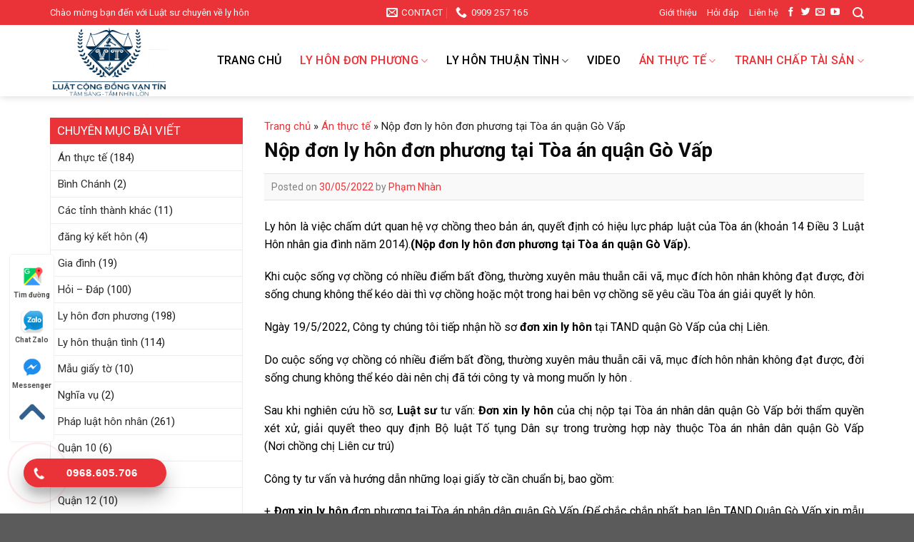

--- FILE ---
content_type: text/html; charset=UTF-8
request_url: https://luatsulyhon.com.vn/nop-don-ly-hon-don-phuong-tai-toa-an-quan-go-vap/
body_size: 24333
content:

<!DOCTYPE html>
<!--[if IE 9 ]> <html lang="vi" class="ie9 loading-site no-js"> <![endif]-->
<!--[if IE 8 ]> <html lang="vi" class="ie8 loading-site no-js"> <![endif]-->
<!--[if (gte IE 9)|!(IE)]><!--><html lang="vi" class="loading-site no-js"> <!--<![endif]-->
<head>
	<meta charset="UTF-8" />
	<link rel="profile" href="https://gmpg.org/xfn/11" />
	<link rel="pingback" href="https://luatsulyhon.com.vn/xmlrpc.php" />

	<script>(function(html){html.className = html.className.replace(/\bno-js\b/,'js')})(document.documentElement);</script>
<title>Nộp đơn ly hôn đơn phương tại Tòa án quận Gò Vấp - Luật sư ly hôn</title>
<meta name='robots' content='max-image-preview:large' />
<meta name="viewport" content="width=device-width, initial-scale=1, maximum-scale=1" />
<!-- This site is optimized with the Yoast SEO Premium plugin v11.5 - https://yoast.com/wordpress/plugins/seo/ -->
<meta name="description" content="Do cuộc sống vợ chồng thường xuyên mâu thuẫn cãi vã, mục đích hôn nhân không đạt được, đời sống chung không thể kéo dài nên chị muốn ly hôn ."/>
<meta property="og:locale" content="vi_VN" />
<meta property="og:type" content="article" />
<meta property="og:title" content="Nộp đơn ly hôn đơn phương tại Tòa án quận Gò Vấp - Luật sư ly hôn" />
<meta property="og:description" content="Do cuộc sống vợ chồng thường xuyên mâu thuẫn cãi vã, mục đích hôn nhân không đạt được, đời sống chung không thể kéo dài nên chị muốn ly hôn ." />
<meta property="og:site_name" content="Luật sư ly hôn" />
<meta property="article:publisher" content="https://www.facebook.com/vplshuynhpham" />
<meta property="article:tag" content="#GoVap" />
<meta property="article:tag" content="#lyhon" />
<meta property="article:tag" content="LYHONDONPHUONG" />
<meta property="article:tag" content="nopdonlyhon" />
<meta property="article:section" content="Án thực tế" />
<meta property="article:published_time" content="2022-05-30T08:58:31+07:00" />
<meta property="article:modified_time" content="2022-05-30T08:59:42+07:00" />
<meta property="og:updated_time" content="2022-05-30T08:59:42+07:00" />
<meta property="og:image" content="https://luatsulyhon.com.vn/wp-content/uploads/2022/05/Capture-5.png" />
<meta property="og:image:secure_url" content="https://luatsulyhon.com.vn/wp-content/uploads/2022/05/Capture-5.png" />
<meta property="og:image:width" content="878" />
<meta property="og:image:height" content="492" />
<meta name="twitter:card" content="summary_large_image" />
<meta name="twitter:description" content="Do cuộc sống vợ chồng thường xuyên mâu thuẫn cãi vã, mục đích hôn nhân không đạt được, đời sống chung không thể kéo dài nên chị muốn ly hôn ." />
<meta name="twitter:title" content="Nộp đơn ly hôn đơn phương tại Tòa án quận Gò Vấp - Luật sư ly hôn" />
<meta name="twitter:image" content="https://luatsulyhon.com.vn/wp-content/uploads/2022/05/Capture-5.png" />
<script type='application/ld+json' class='yoast-schema-graph yoast-schema-graph--main'>{"@context":"https://schema.org","@graph":[{"@type":"Organization","@id":"https://luatsulyhon.com.vn/#organization","name":"C\u00d4NG TY LU\u1eacT H\u00d4N NH\u00c2N","url":"https://luatsulyhon.com.vn/","sameAs":["https://www.facebook.com/vplshuynhpham"]},{"@type":"WebSite","@id":"https://luatsulyhon.com.vn/#website","url":"https://luatsulyhon.com.vn/","name":"Lu\u1eadt s\u01b0 ly h\u00f4n","publisher":{"@id":"https://luatsulyhon.com.vn/#organization"},"potentialAction":{"@type":"SearchAction","target":"https://luatsulyhon.com.vn/?s={search_term_string}","query-input":"required name=search_term_string"}},{"@type":"ImageObject","@id":"https://luatsulyhon.com.vn/nop-don-ly-hon-don-phuong-tai-toa-an-quan-go-vap/#primaryimage","url":"https://luatsulyhon.com.vn/wp-content/uploads/2022/05/Capture-5.png","width":878,"height":492},{"@type":"WebPage","@id":"https://luatsulyhon.com.vn/nop-don-ly-hon-don-phuong-tai-toa-an-quan-go-vap/#webpage","url":"https://luatsulyhon.com.vn/nop-don-ly-hon-don-phuong-tai-toa-an-quan-go-vap/","inLanguage":"vi","name":"N\u1ed9p \u0111\u01a1n ly h\u00f4n \u0111\u01a1n ph\u01b0\u01a1ng t\u1ea1i T\u00f2a \u00e1n qu\u1eadn G\u00f2 V\u1ea5p - Lu\u1eadt s\u01b0 ly h\u00f4n","isPartOf":{"@id":"https://luatsulyhon.com.vn/#website"},"primaryImageOfPage":{"@id":"https://luatsulyhon.com.vn/nop-don-ly-hon-don-phuong-tai-toa-an-quan-go-vap/#primaryimage"},"datePublished":"2022-05-30T08:58:31+07:00","dateModified":"2022-05-30T08:59:42+07:00","description":"Do cu\u1ed9c s\u1ed1ng v\u1ee3 ch\u1ed3ng th\u01b0\u1eddng xuy\u00ean m\u00e2u thu\u1eabn c\u00e3i v\u00e3, m\u1ee5c \u0111\u00edch h\u00f4n nh\u00e2n kh\u00f4ng \u0111\u1ea1t \u0111\u01b0\u1ee3c, \u0111\u1eddi s\u1ed1ng chung kh\u00f4ng th\u1ec3 k\u00e9o d\u00e0i n\u00ean ch\u1ecb mu\u1ed1n ly h\u00f4n .","breadcrumb":{"@id":"https://luatsulyhon.com.vn/nop-don-ly-hon-don-phuong-tai-toa-an-quan-go-vap/#breadcrumb"}},{"@type":"BreadcrumbList","@id":"https://luatsulyhon.com.vn/nop-don-ly-hon-don-phuong-tai-toa-an-quan-go-vap/#breadcrumb","itemListElement":[{"@type":"ListItem","position":1,"item":{"@type":"WebPage","@id":"https://luatsulyhon.com.vn/","url":"https://luatsulyhon.com.vn/","name":"Trang ch\u1ee7"}},{"@type":"ListItem","position":2,"item":{"@type":"WebPage","@id":"https://luatsulyhon.com.vn/an-thuc-te/","url":"https://luatsulyhon.com.vn/an-thuc-te/","name":"\u00c1n th\u1ef1c t\u1ebf"}},{"@type":"ListItem","position":3,"item":{"@type":"WebPage","@id":"https://luatsulyhon.com.vn/nop-don-ly-hon-don-phuong-tai-toa-an-quan-go-vap/","url":"https://luatsulyhon.com.vn/nop-don-ly-hon-don-phuong-tai-toa-an-quan-go-vap/","name":"N\u1ed9p \u0111\u01a1n ly h\u00f4n \u0111\u01a1n ph\u01b0\u01a1ng t\u1ea1i T\u00f2a \u00e1n qu\u1eadn G\u00f2 V\u1ea5p"}}]},{"@type":"Article","@id":"https://luatsulyhon.com.vn/nop-don-ly-hon-don-phuong-tai-toa-an-quan-go-vap/#article","isPartOf":{"@id":"https://luatsulyhon.com.vn/nop-don-ly-hon-don-phuong-tai-toa-an-quan-go-vap/#webpage"},"author":{"@id":"https://luatsulyhon.com.vn/author/admin/#author"},"headline":"N\u1ed9p \u0111\u01a1n ly h\u00f4n \u0111\u01a1n ph\u01b0\u01a1ng t\u1ea1i T\u00f2a \u00e1n qu\u1eadn G\u00f2 V\u1ea5p","datePublished":"2022-05-30T08:58:31+07:00","dateModified":"2022-05-30T08:59:42+07:00","commentCount":0,"mainEntityOfPage":{"@id":"https://luatsulyhon.com.vn/nop-don-ly-hon-don-phuong-tai-toa-an-quan-go-vap/#webpage"},"publisher":{"@id":"https://luatsulyhon.com.vn/#organization"},"image":{"@id":"https://luatsulyhon.com.vn/nop-don-ly-hon-don-phuong-tai-toa-an-quan-go-vap/#primaryimage"},"keywords":"#GoVap,#lyhon,LYHONDONPHUONG,nopdonlyhon","articleSection":"\u00c1n th\u1ef1c t\u1ebf,Ly h\u00f4n \u0111\u01a1n ph\u01b0\u01a1ng,Ph\u00e1p lu\u1eadt h\u00f4n nh\u00e2n"},{"@type":["Person"],"@id":"https://luatsulyhon.com.vn/author/admin/#author","name":"Ph\u1ea1m Nh\u00e0n","image":{"@type":"ImageObject","@id":"https://luatsulyhon.com.vn/#authorlogo","url":"https://secure.gravatar.com/avatar/cc8b989bd9c1e8c7bacfa565a87f034c?s=96&d=mm&r=g","caption":"Ph\u1ea1m Nh\u00e0n"},"sameAs":[]}]}</script>
<!-- / Yoast SEO Premium plugin. -->

<link rel='dns-prefetch' href='//fonts.googleapis.com' />
<link rel="alternate" type="application/rss+xml" title="Dòng thông tin Luật sư ly hôn &raquo;" href="https://luatsulyhon.com.vn/feed/" />
<link rel="alternate" type="application/rss+xml" title="Luật sư ly hôn &raquo; Dòng bình luận" href="https://luatsulyhon.com.vn/comments/feed/" />
<link rel="alternate" type="application/rss+xml" title="Luật sư ly hôn &raquo; Nộp đơn ly hôn đơn phương tại Tòa án quận Gò Vấp Dòng bình luận" href="https://luatsulyhon.com.vn/nop-don-ly-hon-don-phuong-tai-toa-an-quan-go-vap/feed/" />
<style id='classic-theme-styles-inline-css' type='text/css'>
/*! This file is auto-generated */
.wp-block-button__link{color:#fff;background-color:#32373c;border-radius:9999px;box-shadow:none;text-decoration:none;padding:calc(.667em + 2px) calc(1.333em + 2px);font-size:1.125em}.wp-block-file__button{background:#32373c;color:#fff;text-decoration:none}
</style>
<style id='global-styles-inline-css' type='text/css'>
:root{--wp--preset--aspect-ratio--square: 1;--wp--preset--aspect-ratio--4-3: 4/3;--wp--preset--aspect-ratio--3-4: 3/4;--wp--preset--aspect-ratio--3-2: 3/2;--wp--preset--aspect-ratio--2-3: 2/3;--wp--preset--aspect-ratio--16-9: 16/9;--wp--preset--aspect-ratio--9-16: 9/16;--wp--preset--color--black: #000000;--wp--preset--color--cyan-bluish-gray: #abb8c3;--wp--preset--color--white: #ffffff;--wp--preset--color--pale-pink: #f78da7;--wp--preset--color--vivid-red: #cf2e2e;--wp--preset--color--luminous-vivid-orange: #ff6900;--wp--preset--color--luminous-vivid-amber: #fcb900;--wp--preset--color--light-green-cyan: #7bdcb5;--wp--preset--color--vivid-green-cyan: #00d084;--wp--preset--color--pale-cyan-blue: #8ed1fc;--wp--preset--color--vivid-cyan-blue: #0693e3;--wp--preset--color--vivid-purple: #9b51e0;--wp--preset--gradient--vivid-cyan-blue-to-vivid-purple: linear-gradient(135deg,rgba(6,147,227,1) 0%,rgb(155,81,224) 100%);--wp--preset--gradient--light-green-cyan-to-vivid-green-cyan: linear-gradient(135deg,rgb(122,220,180) 0%,rgb(0,208,130) 100%);--wp--preset--gradient--luminous-vivid-amber-to-luminous-vivid-orange: linear-gradient(135deg,rgba(252,185,0,1) 0%,rgba(255,105,0,1) 100%);--wp--preset--gradient--luminous-vivid-orange-to-vivid-red: linear-gradient(135deg,rgba(255,105,0,1) 0%,rgb(207,46,46) 100%);--wp--preset--gradient--very-light-gray-to-cyan-bluish-gray: linear-gradient(135deg,rgb(238,238,238) 0%,rgb(169,184,195) 100%);--wp--preset--gradient--cool-to-warm-spectrum: linear-gradient(135deg,rgb(74,234,220) 0%,rgb(151,120,209) 20%,rgb(207,42,186) 40%,rgb(238,44,130) 60%,rgb(251,105,98) 80%,rgb(254,248,76) 100%);--wp--preset--gradient--blush-light-purple: linear-gradient(135deg,rgb(255,206,236) 0%,rgb(152,150,240) 100%);--wp--preset--gradient--blush-bordeaux: linear-gradient(135deg,rgb(254,205,165) 0%,rgb(254,45,45) 50%,rgb(107,0,62) 100%);--wp--preset--gradient--luminous-dusk: linear-gradient(135deg,rgb(255,203,112) 0%,rgb(199,81,192) 50%,rgb(65,88,208) 100%);--wp--preset--gradient--pale-ocean: linear-gradient(135deg,rgb(255,245,203) 0%,rgb(182,227,212) 50%,rgb(51,167,181) 100%);--wp--preset--gradient--electric-grass: linear-gradient(135deg,rgb(202,248,128) 0%,rgb(113,206,126) 100%);--wp--preset--gradient--midnight: linear-gradient(135deg,rgb(2,3,129) 0%,rgb(40,116,252) 100%);--wp--preset--font-size--small: 13px;--wp--preset--font-size--medium: 20px;--wp--preset--font-size--large: 36px;--wp--preset--font-size--x-large: 42px;--wp--preset--spacing--20: 0.44rem;--wp--preset--spacing--30: 0.67rem;--wp--preset--spacing--40: 1rem;--wp--preset--spacing--50: 1.5rem;--wp--preset--spacing--60: 2.25rem;--wp--preset--spacing--70: 3.38rem;--wp--preset--spacing--80: 5.06rem;--wp--preset--shadow--natural: 6px 6px 9px rgba(0, 0, 0, 0.2);--wp--preset--shadow--deep: 12px 12px 50px rgba(0, 0, 0, 0.4);--wp--preset--shadow--sharp: 6px 6px 0px rgba(0, 0, 0, 0.2);--wp--preset--shadow--outlined: 6px 6px 0px -3px rgba(255, 255, 255, 1), 6px 6px rgba(0, 0, 0, 1);--wp--preset--shadow--crisp: 6px 6px 0px rgba(0, 0, 0, 1);}:where(.is-layout-flex){gap: 0.5em;}:where(.is-layout-grid){gap: 0.5em;}body .is-layout-flex{display: flex;}.is-layout-flex{flex-wrap: wrap;align-items: center;}.is-layout-flex > :is(*, div){margin: 0;}body .is-layout-grid{display: grid;}.is-layout-grid > :is(*, div){margin: 0;}:where(.wp-block-columns.is-layout-flex){gap: 2em;}:where(.wp-block-columns.is-layout-grid){gap: 2em;}:where(.wp-block-post-template.is-layout-flex){gap: 1.25em;}:where(.wp-block-post-template.is-layout-grid){gap: 1.25em;}.has-black-color{color: var(--wp--preset--color--black) !important;}.has-cyan-bluish-gray-color{color: var(--wp--preset--color--cyan-bluish-gray) !important;}.has-white-color{color: var(--wp--preset--color--white) !important;}.has-pale-pink-color{color: var(--wp--preset--color--pale-pink) !important;}.has-vivid-red-color{color: var(--wp--preset--color--vivid-red) !important;}.has-luminous-vivid-orange-color{color: var(--wp--preset--color--luminous-vivid-orange) !important;}.has-luminous-vivid-amber-color{color: var(--wp--preset--color--luminous-vivid-amber) !important;}.has-light-green-cyan-color{color: var(--wp--preset--color--light-green-cyan) !important;}.has-vivid-green-cyan-color{color: var(--wp--preset--color--vivid-green-cyan) !important;}.has-pale-cyan-blue-color{color: var(--wp--preset--color--pale-cyan-blue) !important;}.has-vivid-cyan-blue-color{color: var(--wp--preset--color--vivid-cyan-blue) !important;}.has-vivid-purple-color{color: var(--wp--preset--color--vivid-purple) !important;}.has-black-background-color{background-color: var(--wp--preset--color--black) !important;}.has-cyan-bluish-gray-background-color{background-color: var(--wp--preset--color--cyan-bluish-gray) !important;}.has-white-background-color{background-color: var(--wp--preset--color--white) !important;}.has-pale-pink-background-color{background-color: var(--wp--preset--color--pale-pink) !important;}.has-vivid-red-background-color{background-color: var(--wp--preset--color--vivid-red) !important;}.has-luminous-vivid-orange-background-color{background-color: var(--wp--preset--color--luminous-vivid-orange) !important;}.has-luminous-vivid-amber-background-color{background-color: var(--wp--preset--color--luminous-vivid-amber) !important;}.has-light-green-cyan-background-color{background-color: var(--wp--preset--color--light-green-cyan) !important;}.has-vivid-green-cyan-background-color{background-color: var(--wp--preset--color--vivid-green-cyan) !important;}.has-pale-cyan-blue-background-color{background-color: var(--wp--preset--color--pale-cyan-blue) !important;}.has-vivid-cyan-blue-background-color{background-color: var(--wp--preset--color--vivid-cyan-blue) !important;}.has-vivid-purple-background-color{background-color: var(--wp--preset--color--vivid-purple) !important;}.has-black-border-color{border-color: var(--wp--preset--color--black) !important;}.has-cyan-bluish-gray-border-color{border-color: var(--wp--preset--color--cyan-bluish-gray) !important;}.has-white-border-color{border-color: var(--wp--preset--color--white) !important;}.has-pale-pink-border-color{border-color: var(--wp--preset--color--pale-pink) !important;}.has-vivid-red-border-color{border-color: var(--wp--preset--color--vivid-red) !important;}.has-luminous-vivid-orange-border-color{border-color: var(--wp--preset--color--luminous-vivid-orange) !important;}.has-luminous-vivid-amber-border-color{border-color: var(--wp--preset--color--luminous-vivid-amber) !important;}.has-light-green-cyan-border-color{border-color: var(--wp--preset--color--light-green-cyan) !important;}.has-vivid-green-cyan-border-color{border-color: var(--wp--preset--color--vivid-green-cyan) !important;}.has-pale-cyan-blue-border-color{border-color: var(--wp--preset--color--pale-cyan-blue) !important;}.has-vivid-cyan-blue-border-color{border-color: var(--wp--preset--color--vivid-cyan-blue) !important;}.has-vivid-purple-border-color{border-color: var(--wp--preset--color--vivid-purple) !important;}.has-vivid-cyan-blue-to-vivid-purple-gradient-background{background: var(--wp--preset--gradient--vivid-cyan-blue-to-vivid-purple) !important;}.has-light-green-cyan-to-vivid-green-cyan-gradient-background{background: var(--wp--preset--gradient--light-green-cyan-to-vivid-green-cyan) !important;}.has-luminous-vivid-amber-to-luminous-vivid-orange-gradient-background{background: var(--wp--preset--gradient--luminous-vivid-amber-to-luminous-vivid-orange) !important;}.has-luminous-vivid-orange-to-vivid-red-gradient-background{background: var(--wp--preset--gradient--luminous-vivid-orange-to-vivid-red) !important;}.has-very-light-gray-to-cyan-bluish-gray-gradient-background{background: var(--wp--preset--gradient--very-light-gray-to-cyan-bluish-gray) !important;}.has-cool-to-warm-spectrum-gradient-background{background: var(--wp--preset--gradient--cool-to-warm-spectrum) !important;}.has-blush-light-purple-gradient-background{background: var(--wp--preset--gradient--blush-light-purple) !important;}.has-blush-bordeaux-gradient-background{background: var(--wp--preset--gradient--blush-bordeaux) !important;}.has-luminous-dusk-gradient-background{background: var(--wp--preset--gradient--luminous-dusk) !important;}.has-pale-ocean-gradient-background{background: var(--wp--preset--gradient--pale-ocean) !important;}.has-electric-grass-gradient-background{background: var(--wp--preset--gradient--electric-grass) !important;}.has-midnight-gradient-background{background: var(--wp--preset--gradient--midnight) !important;}.has-small-font-size{font-size: var(--wp--preset--font-size--small) !important;}.has-medium-font-size{font-size: var(--wp--preset--font-size--medium) !important;}.has-large-font-size{font-size: var(--wp--preset--font-size--large) !important;}.has-x-large-font-size{font-size: var(--wp--preset--font-size--x-large) !important;}
:where(.wp-block-post-template.is-layout-flex){gap: 1.25em;}:where(.wp-block-post-template.is-layout-grid){gap: 1.25em;}
:where(.wp-block-columns.is-layout-flex){gap: 2em;}:where(.wp-block-columns.is-layout-grid){gap: 2em;}
:root :where(.wp-block-pullquote){font-size: 1.5em;line-height: 1.6;}
</style>
<link rel='stylesheet' id='contact-form-7-css' href='https://luatsulyhon.com.vn/wp-content/plugins/contact-form-7/includes/css/styles.css?ver=5.1.7' type='text/css' media='all' />
<link rel='stylesheet' id='toc-screen-css' href='https://luatsulyhon.com.vn/wp-content/plugins/table-of-contents-plus/screen.min.css?ver=2106' type='text/css' media='all' />
<link rel='stylesheet' id='hpr-style-css' href='https://luatsulyhon.com.vn/wp-content/plugins/hotline-phone-ring/assets/css/style-1.css?ver=2.0.5' type='text/css' media='all' />
<link rel='stylesheet' id='flatsome-icons-css' href='https://luatsulyhon.com.vn/wp-content/themes/flatsome/assets/css/fl-icons.css?ver=3.12' type='text/css' media='all' />
<link rel='stylesheet' id='flatsome-main-css' href='https://luatsulyhon.com.vn/wp-content/themes/flatsome/assets/css/flatsome.css?ver=3.13.3' type='text/css' media='all' />
<link rel='stylesheet' id='flatsome-style-css' href='https://luatsulyhon.com.vn/wp-content/themes/vbc/style.css?ver=3.0' type='text/css' media='all' />
<link rel='stylesheet' id='flatsome-googlefonts-css' href='//fonts.googleapis.com/css?family=Roboto%3Aregular%2C700%2Cregular%2C500%7CDancing+Script%3Aregular%2C400&#038;display=swap&#038;ver=3.9' type='text/css' media='all' />
<script type="text/javascript" src="https://luatsulyhon.com.vn/wp-includes/js/jquery/jquery.min.js?ver=3.7.1" id="jquery-core-js"></script>
<link rel="https://api.w.org/" href="https://luatsulyhon.com.vn/wp-json/" /><link rel="alternate" title="JSON" type="application/json" href="https://luatsulyhon.com.vn/wp-json/wp/v2/posts/4160" /><link rel="EditURI" type="application/rsd+xml" title="RSD" href="https://luatsulyhon.com.vn/xmlrpc.php?rsd" />
<meta name="generator" content="WordPress 6.6.4" />
<link rel='shortlink' href='https://luatsulyhon.com.vn/?p=4160' />
<link rel="alternate" title="oNhúng (JSON)" type="application/json+oembed" href="https://luatsulyhon.com.vn/wp-json/oembed/1.0/embed?url=https%3A%2F%2Fluatsulyhon.com.vn%2Fnop-don-ly-hon-don-phuong-tai-toa-an-quan-go-vap%2F" />
<link rel="alternate" title="oNhúng (XML)" type="text/xml+oembed" href="https://luatsulyhon.com.vn/wp-json/oembed/1.0/embed?url=https%3A%2F%2Fluatsulyhon.com.vn%2Fnop-don-ly-hon-don-phuong-tai-toa-an-quan-go-vap%2F&#038;format=xml" />
<!-- Analytics by WP-Statistics v12.6.13 - https://wp-statistics.com/ -->
		<style>
			.hotline-phone-ring-circle {
				border-color: #36acff;
			}
			.hotline-phone-ring-circle-fill, .hotline-phone-ring-img-circle, .hotline-bar {
				background-color: #36acff;
			}
		</style>

				<style>
			.hotline-bar {
				background: rgb( 54, 172, 255, .7 );
			}
		</style>
		
		<style>.bg{opacity: 0; transition: opacity 1s; -webkit-transition: opacity 1s;} .bg-loaded{opacity: 1;}</style><!--[if IE]><link rel="stylesheet" type="text/css" href="https://luatsulyhon.com.vn/wp-content/themes/flatsome/assets/css/ie-fallback.css"><script src="//cdnjs.cloudflare.com/ajax/libs/html5shiv/3.6.1/html5shiv.js"></script><script>var head = document.getElementsByTagName('head')[0],style = document.createElement('style');style.type = 'text/css';style.styleSheet.cssText = ':before,:after{content:none !important';head.appendChild(style);setTimeout(function(){head.removeChild(style);}, 0);</script><script src="https://luatsulyhon.com.vn/wp-content/themes/flatsome/assets/libs/ie-flexibility.js"></script><![endif]--><!-- Global site tag (gtag.js) - Google Analytics -->
<script async src="https://www.googletagmanager.com/gtag/js?id=UA-164614358-1"></script>
<script>
  window.dataLayer = window.dataLayer || [];
  function gtag(){dataLayer.push(arguments);}
  gtag('js', new Date());

  gtag('config', 'UA-164614358-1');
</script>

<!-- Global site tag (gtag.js) - Google Analytics -->
<script async src="https://www.googletagmanager.com/gtag/js?id=UA-188313349-1"></script>
<script>
  window.dataLayer = window.dataLayer || [];
  function gtag(){dataLayer.push(arguments);}
  gtag('js', new Date());

  gtag('config', 'UA-188313349-1');
</script>

<link rel="icon" href="https://luatsulyhon.com.vn/wp-content/uploads/2021/06/cropped-logo-32x32.png" sizes="32x32" />
<link rel="icon" href="https://luatsulyhon.com.vn/wp-content/uploads/2021/06/cropped-logo-192x192.png" sizes="192x192" />
<link rel="apple-touch-icon" href="https://luatsulyhon.com.vn/wp-content/uploads/2021/06/cropped-logo-180x180.png" />
<meta name="msapplication-TileImage" content="https://luatsulyhon.com.vn/wp-content/uploads/2021/06/cropped-logo-270x270.png" />
<style id="custom-css" type="text/css">:root {--primary-color: #ea3338;}.full-width .ubermenu-nav, .container, .row{max-width: 1170px}.row.row-collapse{max-width: 1140px}.row.row-small{max-width: 1162.5px}.row.row-large{max-width: 1200px}.header-main{height: 100px}#logo img{max-height: 100px}#logo{width:200px;}#logo img{padding:3px 0;}.header-bottom{min-height: 55px}.header-top{min-height: 35px}.transparent .header-main{height: 90px}.transparent #logo img{max-height: 90px}.has-transparent + .page-title:first-of-type,.has-transparent + #main > .page-title,.has-transparent + #main > div > .page-title,.has-transparent + #main .page-header-wrapper:first-of-type .page-title{padding-top: 120px;}.header.show-on-scroll,.stuck .header-main{height:70px!important}.stuck #logo img{max-height: 70px!important}.header-bg-color, .header-wrapper {background-color: #5dace3}.header-bottom {background-color: #f1f1f1}.header-main .nav > li > a{line-height: 16px }.stuck .header-main .nav > li > a{line-height: 50px }.header-bottom-nav > li > a{line-height: 16px }@media (max-width: 549px) {.header-main{height: 70px}#logo img{max-height: 70px}}.nav-dropdown{border-radius:5px}.nav-dropdown{font-size:100%}.header-top{background-color:#ea3338!important;}/* Color */.accordion-title.active, .has-icon-bg .icon .icon-inner,.logo a, .primary.is-underline, .primary.is-link, .badge-outline .badge-inner, .nav-outline > li.active> a,.nav-outline >li.active > a, .cart-icon strong,[data-color='primary'], .is-outline.primary{color: #ea3338;}/* Color !important */[data-text-color="primary"]{color: #ea3338!important;}/* Background Color */[data-text-bg="primary"]{background-color: #ea3338;}/* Background */.scroll-to-bullets a,.featured-title, .label-new.menu-item > a:after, .nav-pagination > li > .current,.nav-pagination > li > span:hover,.nav-pagination > li > a:hover,.has-hover:hover .badge-outline .badge-inner,button[type="submit"], .button.wc-forward:not(.checkout):not(.checkout-button), .button.submit-button, .button.primary:not(.is-outline),.featured-table .title,.is-outline:hover, .has-icon:hover .icon-label,.nav-dropdown-bold .nav-column li > a:hover, .nav-dropdown.nav-dropdown-bold > li > a:hover, .nav-dropdown-bold.dark .nav-column li > a:hover, .nav-dropdown.nav-dropdown-bold.dark > li > a:hover, .is-outline:hover, .tagcloud a:hover,.grid-tools a, input[type='submit']:not(.is-form), .box-badge:hover .box-text, input.button.alt,.nav-box > li > a:hover,.nav-box > li.active > a,.nav-pills > li.active > a ,.current-dropdown .cart-icon strong, .cart-icon:hover strong, .nav-line-bottom > li > a:before, .nav-line-grow > li > a:before, .nav-line > li > a:before,.banner, .header-top, .slider-nav-circle .flickity-prev-next-button:hover svg, .slider-nav-circle .flickity-prev-next-button:hover .arrow, .primary.is-outline:hover, .button.primary:not(.is-outline), input[type='submit'].primary, input[type='submit'].primary, input[type='reset'].button, input[type='button'].primary, .badge-inner{background-color: #ea3338;}/* Border */.nav-vertical.nav-tabs > li.active > a,.scroll-to-bullets a.active,.nav-pagination > li > .current,.nav-pagination > li > span:hover,.nav-pagination > li > a:hover,.has-hover:hover .badge-outline .badge-inner,.accordion-title.active,.featured-table,.is-outline:hover, .tagcloud a:hover,blockquote, .has-border, .cart-icon strong:after,.cart-icon strong,.blockUI:before, .processing:before,.loading-spin, .slider-nav-circle .flickity-prev-next-button:hover svg, .slider-nav-circle .flickity-prev-next-button:hover .arrow, .primary.is-outline:hover{border-color: #ea3338}.nav-tabs > li.active > a{border-top-color: #ea3338}.widget_shopping_cart_content .blockUI.blockOverlay:before { border-left-color: #ea3338 }.woocommerce-checkout-review-order .blockUI.blockOverlay:before { border-left-color: #ea3338 }/* Fill */.slider .flickity-prev-next-button:hover svg,.slider .flickity-prev-next-button:hover .arrow{fill: #ea3338;}/* Background Color */[data-icon-label]:after, .secondary.is-underline:hover,.secondary.is-outline:hover,.icon-label,.button.secondary:not(.is-outline),.button.alt:not(.is-outline), .badge-inner.on-sale, .button.checkout, .single_add_to_cart_button, .current .breadcrumb-step{ background-color:#dd3333; }[data-text-bg="secondary"]{background-color: #dd3333;}/* Color */.secondary.is-underline,.secondary.is-link, .secondary.is-outline,.stars a.active, .star-rating:before, .woocommerce-page .star-rating:before,.star-rating span:before, .color-secondary{color: #dd3333}/* Color !important */[data-text-color="secondary"]{color: #dd3333!important;}/* Border */.secondary.is-outline:hover{border-color:#dd3333}body{font-size: 100%;}@media screen and (max-width: 549px){body{font-size: 100%;}}body{font-family:"Roboto", sans-serif}body{font-weight: 0}body{color: #1c1c1c}.nav > li > a {font-family:"Roboto", sans-serif;}.mobile-sidebar-levels-2 .nav > li > ul > li > a {font-family:"Roboto", sans-serif;}.nav > li > a {font-weight: 500;}.mobile-sidebar-levels-2 .nav > li > ul > li > a {font-weight: 500;}h1,h2,h3,h4,h5,h6,.heading-font, .off-canvas-center .nav-sidebar.nav-vertical > li > a{font-family: "Roboto", sans-serif;}h1,h2,h3,h4,h5,h6,.heading-font,.banner h1,.banner h2{font-weight: 700;}h1,h2,h3,h4,h5,h6,.heading-font{color: #0a0a0a;}.alt-font{font-family: "Dancing Script", sans-serif;}.alt-font{font-weight: 400!important;}.header:not(.transparent) .header-nav-main.nav > li > a {color: #000000;}.header:not(.transparent) .header-nav-main.nav > li > a:hover,.header:not(.transparent) .header-nav-main.nav > li.active > a,.header:not(.transparent) .header-nav-main.nav > li.current > a,.header:not(.transparent) .header-nav-main.nav > li > a.active,.header:not(.transparent) .header-nav-main.nav > li > a.current{color: #ea3338;}.header-nav-main.nav-line-bottom > li > a:before,.header-nav-main.nav-line-grow > li > a:before,.header-nav-main.nav-line > li > a:before,.header-nav-main.nav-box > li > a:hover,.header-nav-main.nav-box > li.active > a,.header-nav-main.nav-pills > li > a:hover,.header-nav-main.nav-pills > li.active > a{color:#FFF!important;background-color: #ea3338;}a{color: #ea3338;}a:hover{color: #dd3333;}.tagcloud a:hover{border-color: #dd3333;background-color: #dd3333;}.widget a{color: #2b2b2b;}.widget a:hover{color: #ea3338;}.widget .tagcloud a:hover{border-color: #ea3338; background-color: #ea3338;}.header-main .social-icons,.header-main .cart-icon strong,.header-main .menu-title,.header-main .header-button > .button.is-outline,.header-main .nav > li > a > i:not(.icon-angle-down){color: #232323!important;}.header-main .header-button > .button.is-outline,.header-main .cart-icon strong:after,.header-main .cart-icon strong{border-color: #232323!important;}.header-main .header-button > .button:not(.is-outline){background-color: #232323!important;}.header-main .current-dropdown .cart-icon strong,.header-main .header-button > .button:hover,.header-main .header-button > .button:hover i,.header-main .header-button > .button:hover span{color:#FFF!important;}.header-main .menu-title:hover,.header-main .social-icons a:hover,.header-main .header-button > .button.is-outline:hover,.header-main .nav > li > a:hover > i:not(.icon-angle-down){color: #232323!important;}.header-main .current-dropdown .cart-icon strong,.header-main .header-button > .button:hover{background-color: #232323!important;}.header-main .current-dropdown .cart-icon strong:after,.header-main .current-dropdown .cart-icon strong,.header-main .header-button > .button:hover{border-color: #232323!important;}/* Custom CSS */.nav-dropdown-default {padding: 10px;border: none;}.nav-dropdown.nav-dropdown-default>li>a {padding-left: 0;padding-right: 0;margin: 0 10px;border-bottom: 0;color: black;font-size:16px;padding: 6px 0px;}.header-main {background: white;}.nav-dropdown.nav-dropdown-default>li>a:hover{color:#ea3338}.nav-spacing-xlarge>li {margin: 0 13px;}#top-bar li, #top-bar li a{color: #f9fcfc;font-size: 13px;}.nav-spacing-xlarge>li a{color:white}.section-title-center span:after {content: "";display: table;clear: both;background: url(/wp-content/uploads/2020/04/line.png);width: 100%;height: 20px;background-repeat: no-repeat;background-position-x: center;background-position-y: bottom;padding-top: 0;}.section-title b{background:none}.section-title-container {margin-bottom: 0;}.section-title-center span {color: #ea3338;}.gioi-thieu-section .icon-box h3{color: #ea3338;}.dich-vu-section .col{padding-bottom:0}.dich-vu-section .box .box-text{background:#ea3338;padding:15px; border-bottom-left-radius:5px; border-bottom-right-radius:5px}.dich-vu-section .box h3{color: white;text-transform:uppercase}.form-tu-van .row-info{display:inline-block; clear:both; width:100%}.form-lien-he .row-info .left{display:inline-block; float:left; width:50%; padding-right:7px}.form-lien-he .row-info .right{display:inline-block; float:left; width:50%; padding-left:7px}.form-lien-he input{border-radius:4px; font-size:15px; box-shadow:none}.form-lien-he textarea {min-height: 80px;border-radius: 4px;font-size: 15px;}.dang-ky-tu-van img{border-radius:5px}.keu-goi-section .col{padding-bottom:0}.doi-ngu-nhan-su .box .box-text h3{font-size:16px; color:white}.doi-ngu-nhan-su .box .box-text{color:white; background: #6bb3e5;padding:15px}.keu-goi-section p{margin-bottom:0}.dang-ky-tu-van .col{padding-bottom:0}.doi-ngu-nhan-su .col{padding-bottom:0}.kinh-nghiem-section .icon-box h3{margin-bottom:5px}.kinh-nghiem-section .col{padding-bottom:0}.nhan-xet .icon-box img{padding-top:0;border-radius:99%}.nhan-xet .col{padding-bottom:0}.dich-vu-section .box .box-image{border-top-left-radius:5px; border-top-right-radius:5px;}.dich-vu-section .box{border: 1px dashed #ea3338;margin-bottom:20px; border-radius:5px; }.hotline-bar{background: rgb(234 51 56);}.hotline-phone-ring-circle-fill, .hotline-phone-ring-img-circle, .hotline-bar {background-color: #ea3338;}.hotline-phone-ring-circle {border-color: #ea3338;}.box-blog-post .is-divider{display:none}.list-post .post-item .box-text{background:white; padding:10px}.list-post .post-item .post-title{font-size: 18px;margin-bottom: 9px;}.list-post .post-item .post-title:hover{text-decoration:underline; color:#ea3338}.bai-viet-section .col, .tu-van-phap-ly .col{padding-bottom:0}.footer-section .col{padding-bottom:0}a.back-to-top{background:#6bb3e5 !important; border:none !important; coloR:white !important}.blog-archive .page-title {text-align: left;letter-spacing: 0;text-transform: none;font-size: 20px;}.blog-archive #breadcrumbs, .blog-single #breadcrumbs {margin-bottom: 5px;text-align: left;font-size: 15px;}.blog-archive .archive-page-header .large-12 {padding-bottom: 15px;}span.widget-title {font-size: 17px;font-weight: 400;background: #ea3338;padding: 10px;color: #fff;letter-spacing: 0;display: block;width: 100%;}.product-categories, .flatsome_recent_posts ul, .widget_categories ul {border: 1px solid #ececec;}.recent-blog-posts a {font-size: 15px;}.blog-single .large-3 {padding-right: 0;}.blog-archive #breadcrumbs, .blog-single #breadcrumbs {margin-bottom: 5px;text-align: left;font-size: 15px;}.entry-content {padding-top: 0;padding-bottom: 0;}.flatsome_recent_posts ul li {padding-left: 10px;padding-right: 10px;}.blog-archive .large-3{padding-right:0}.widget .is-divider{display:none}.widget_categories ul li{padding-left:10px;padding-right:10px; font-size:15px}.blog-archive .large-9 .badge{display:none}.is-divider{display:None}.xem-them .tieu-de-xem-them {font-weight: 700;display: block;margin-bottom: 10px;font-size: 19px;color: black;}.xem-them ul li {margin-bottom: 3px;}.xem-them ul li a {font-weight: 700;font-size: 16px;color: #292929;}.xem-them ul li a:hover {text-decoration: underline;}.blog-single .entry-meta {text-transform: none;font-size: 14px;letter-spacing: 0;color: gray;border-top: 1px solid #e2e2e2;border-bottom: 1px solid #e2e2e2;padding: 10px;background: #f9f9f9;}.danh-muc {margin-bottom: 15px;}.danh-muc span.title, .the-tim-kiem span.title {border-radius: 4px;background: #ea3338;padding: 4px 10px;color: white;margin-right: 5px;}.danh-muc a, .the-tim-kiem a {line-height:32px;border-radius: 4px;margin-bottom: 10px;padding: 4px 10px;background: #dedede;color: #464646;}.danh-muc a:hover, .the-tim-kiem a:hover {background: #ffb94f;color: white;}.bai-viet-lien-quan {margin-top: 15px;}.bai-viet-lien-quan h3 {font-size: 19px;color: black;}.bai-viet-lien-quan ul {margin-bottom: 0;display: inline-block;width: 100%;}.bai-viet-lien-quan ul li {list-style: none;width: 33.33%;color: graytext;float: left;padding-left: 4px;padding-right: 5px;}.blog-archive .post-item .post-title{margin-bottom: 10px;font-size: 18px;}.blog-archive .post-item{padding-bottom: 20px;}.blog-archive .post-item .col-inner{border: 1px dashed #d0d0d0;border-radius: 5px;padding: 10px;}.bai-viet-lien-quan ul li .box-image img {height: 150px;border-radius: 4px;object-fit: cover;object-position: center;}.bai-viet-lien-quan h4 { font-size: 17px;color: black;line-height: 19px;padding-top: 7px;height: 65px;overflow: hidden;}.bai-viet-lien-quan h4:hover{text-decoration:underline; color:#ea3338}.page-right-sidebar .large-9{border-right:none; }.page-right-sidebar .large-3{padding-left:0}h1.entry-title.mb {margin-bottom: 10px;text-transform: none;letter-spacing: 0;}.list-post2 .post-item .box-text{background: #ea3338;padding: 10px;}.list-post2 .post-item .post-title{color:white; font-size:18px}.post-item .box-image:hover::before{-webkit-animation:shine .75s;animation:shine .75s}@-webkit-keyframes shine{100%{left:125%}}@keyframes shine{100%{left:125%}}.post-item .box-image::before{position:absolute;top:0;left:-75%;z-index:2;display:block;content:'';width:50%;height:100%;background:-webkit-linear-gradient(left,rgba(255,255,255,0) 0,rgba(255,255,255,.3) 100%);background:linear-gradient(to right,rgba(255,255,255,0) 0,rgba(255,255,255,.3) 100%);-webkit-transform:skewX(-25deg);transform:skewX(-25deg)}#mvccount{display:none}#wp_statsmechanic-2, #mvcwid{padding:0 !important}.wpcf7 .wpcf7-form-control-wrap{display:inline}.cac-tieu-chi h3{font-weight:normal;font-size:18px}#logo img{max-height: 108px !important; }/* Custom CSS Mobile */@media (max-width: 549px){.bai-viet-lien-quan ul li {width: 50%;}.bai-viet-lien-quan ul li .box-image img {height: 90px;}.doi-ngu-nhan-su .col.medium-3{flex-basis:50%; max-width:50%; padding: 0 5px 10px;}.off-canvas:not(.off-canvas-center) .nav-vertical li>a {padding-left: 20px;padding-top: 12px;padding-bottom: 12px;color: black;text-transform: none;font-size: 16px;}.blog-archive .post-item{flex-basis:50%; max-width:50%; padding:0 5px 10px}.blog-archive .post-item .box-text{padding:0px}.blog-archive .post-item .post-title {margin-bottom: 0;font-size: 16px;}.blog-archive .large-3, .blog-single .large-3{padding-right:15px}.blog-archive .post-item .from_the_blog_excerpt {display:None}.hotline-phone-ring-wrap{bottom:65px !important}#wp-live-chat{bottom:67px !important}}.label-new.menu-item > a:after{content:"New";}.label-hot.menu-item > a:after{content:"Hot";}.label-sale.menu-item > a:after{content:"Sale";}.label-popular.menu-item > a:after{content:"Popular";}</style>		<style type="text/css" id="wp-custom-css">
			.entry-content p, li{
	word-wrap: break-word	!important;
}
.linh-vuc{
	width: 50%;
}		</style>
		
	<link rel="alternate" href="https://luatsulyhon.com.vn/nop-don-ly-hon-don-phuong-tai-toa-an-quan-go-vap/" hreflang="vi-vn" />
	<link rel="canonical" href="https://luatsulyhon.com.vn/nop-don-ly-hon-don-phuong-tai-toa-an-quan-go-vap/" />
	<meta name="geo.region" content="VN" />
	<meta name="geo.placename" content="Quận B&igrave;nh Thạnh" />
	<meta name="geo.position" content="10.809076;106.70556" />
	<meta name="ICBM" content="10.809076, 106.70556" />
<!-- Google Tag Manager -->
<script>(function(w,d,s,l,i){w[l]=w[l]||[];w[l].push({'gtm.start':
new Date().getTime(),event:'gtm.js'});var f=d.getElementsByTagName(s)[0],
j=d.createElement(s),dl=l!='dataLayer'?'&l='+l:'';j.async=true;j.src=
'https://www.googletagmanager.com/gtm.js?id='+i+dl;f.parentNode.insertBefore(j,f);
})(window,document,'script','dataLayer','GTM-K8RP99D');</script>
<!-- End Google Tag Manager -->


</head>

<body data-rsssl=1 class="post-template-default single single-post postid-4160 single-format-standard header-shadow lightbox nav-dropdown-has-shadow nav-dropdown-has-border">
	<!-- Google Tag Manager (noscript) -->
<noscript><iframe src="https://www.googletagmanager.com/ns.html?id=GTM-K8RP99D"
height="0" width="0" style="display:none;visibility:hidden"></iframe></noscript>
<!-- End Google Tag Manager (noscript) -->



<a class="skip-link screen-reader-text" href="#main">Skip to content</a>

<div id="wrapper">

	
	<header id="header" class="header has-sticky sticky-jump">
		<div class="header-wrapper">
			<div id="top-bar" class="header-top hide-for-sticky nav-dark flex-has-center">
    <div class="flex-row container">
      <div class="flex-col hide-for-medium flex-left">
          <ul class="nav nav-left medium-nav-center nav-small  nav-">
              <li class="html custom html_topbar_left">Chào mừng bạn đến với Luật sư chuyên về ly hôn</li>          </ul>
      </div>

      <div class="flex-col hide-for-medium flex-center">
          <ul class="nav nav-center nav-small  nav-">
              <li class="header-contact-wrapper">
		<ul id="header-contact" class="nav nav-divided nav-uppercase header-contact">
		
						<li class="">
			  <a href="mailto:Lslyhon@luatvantin.com.vn" class="tooltip" title="Lslyhon@luatvantin.com.vn">
				  <i class="icon-envelop" style="font-size:16px;"></i>			       <span>
			       	Contact			       </span>
			  </a>
			</li>
					
			
						<li class="">
			  <a href="tel:0909 257 165" class="tooltip" title="0909 257 165" data-wpel-link="internal">
			     <i class="icon-phone" style="font-size:16px;"></i>			      <span>0909 257 165</span>
			  </a>
			</li>
				</ul>
</li>          </ul>
      </div>

      <div class="flex-col hide-for-medium flex-right">
         <ul class="nav top-bar-nav nav-right nav-small  nav-">
              <li id="menu-item-79" class="menu-item menu-item-type-post_type menu-item-object-page menu-item-79 menu-item-design-default"><a href="https://luatsulyhon.com.vn/gioi-thieu/" class="nav-top-link" data-wpel-link="internal">Giới thiệu</a></li>
<li id="menu-item-77" class="menu-item menu-item-type-post_type menu-item-object-page menu-item-77 menu-item-design-default"><a href="https://luatsulyhon.com.vn/hoi-dap/" class="nav-top-link" data-wpel-link="internal">Hỏi đáp</a></li>
<li id="menu-item-78" class="menu-item menu-item-type-post_type menu-item-object-page menu-item-78 menu-item-design-default"><a href="https://luatsulyhon.com.vn/lien-he/" class="nav-top-link" data-wpel-link="internal">Liên hệ</a></li>
<li class="html header-social-icons ml-0">
	<div class="social-icons follow-icons" ><a href="https://www.facebook.com/luatvantin.com.vn" target="_blank" data-label="Facebook" rel="noopener noreferrer nofollow external" class="icon plain facebook tooltip" title="Follow on Facebook" data-wpel-link="external"><i class="icon-facebook" ></i></a><a href="#" target="_blank"  data-label="Twitter"  rel="noopener noreferrer nofollow" class="icon plain  twitter tooltip" title="Follow on Twitter"><i class="icon-twitter" ></i></a><a href="mailto:Lslyhon@luatvantin.com.vn" data-label="E-mail"  rel="nofollow" class="icon plain  email tooltip" title="Send us an email"><i class="icon-envelop" ></i></a><a href="#" target="_blank" rel="noopener noreferrer nofollow" data-label="YouTube" class="icon plain  youtube tooltip" title="Follow on YouTube"><i class="icon-youtube" ></i></a></div></li><li class="header-search header-search-dropdown has-icon has-dropdown menu-item-has-children">
		<a href="#" aria-label="Search" class="is-small"><i class="icon-search" ></i></a>
		<ul class="nav-dropdown nav-dropdown-default">
	 	<li class="header-search-form search-form html relative has-icon">
	<div class="header-search-form-wrapper">
		<div class="searchform-wrapper ux-search-box relative is-normal"><form method="get" class="searchform" action="https://luatsulyhon.com.vn/" role="search">
		<div class="flex-row relative">
			<div class="flex-col flex-grow">
	   	   <input type="search" class="search-field mb-0" name="s" value="" id="s" placeholder="Search&hellip;" />
			</div>
			<div class="flex-col">
				<button type="submit" class="ux-search-submit submit-button secondary button icon mb-0" aria-label="Submit">
					<i class="icon-search" ></i>				</button>
			</div>
		</div>
    <div class="live-search-results text-left z-top"></div>
</form>
</div>	</div>
</li>	</ul>
</li>
          </ul>
      </div>

            <div class="flex-col show-for-medium flex-grow">
          <ul class="nav nav-center nav-small mobile-nav  nav-">
              <li class="html custom html_topbar_left">Chào mừng bạn đến với Luật sư chuyên về ly hôn</li>          </ul>
      </div>
      
    </div>
</div>
<div id="masthead" class="header-main nav-dark">
      <div class="header-inner flex-row container logo-left medium-logo-center" role="navigation">

          <!-- Logo -->
          <div id="logo" class="flex-col logo">
            <!-- Header logo -->
<a href="https://luatsulyhon.com.vn/" title="Luật sư ly hôn - Uy tín tạo thương hiệu" rel="home" data-wpel-link="internal">
    <img width="200" height="100" src="https://luatsulyhon.com.vn/wp-content/uploads/2021/06/logo.png" class="header_logo header-logo" alt="Luật sư ly hôn"/><img  width="200" height="100" src="https://luatsulyhon.com.vn/wp-content/uploads/2021/06/logo.png" class="header-logo-dark" alt="Luật sư ly hôn"/></a>
          </div>

          <!-- Mobile Left Elements -->
          <div class="flex-col show-for-medium flex-left">
            <ul class="mobile-nav nav nav-left ">
              <li class="nav-icon has-icon">
  		<a href="#" data-open="#main-menu" data-pos="left" data-bg="main-menu-overlay" data-color="" class="is-small" aria-label="Menu" aria-controls="main-menu" aria-expanded="false">
		
		  <i class="icon-menu" ></i>
		  		</a>
	</li>            </ul>
          </div>

          <!-- Left Elements -->
          <div class="flex-col hide-for-medium flex-left
            flex-grow">
            <ul class="header-nav header-nav-main nav nav-left  nav-size-large nav-spacing-xlarge nav-uppercase" >
                          </ul>
          </div>

          <!-- Right Elements -->
          <div class="flex-col hide-for-medium flex-right">
            <ul class="header-nav header-nav-main nav nav-right  nav-size-large nav-spacing-xlarge nav-uppercase">
              <li id="menu-item-46" class="menu-item menu-item-type-post_type menu-item-object-page menu-item-home menu-item-46 menu-item-design-default"><a href="https://luatsulyhon.com.vn/" class="nav-top-link" data-wpel-link="internal">Trang chủ</a></li>
<li id="menu-item-48" class="menu-item menu-item-type-taxonomy menu-item-object-category current-post-ancestor current-menu-parent current-post-parent menu-item-has-children menu-item-48 active menu-item-design-default has-dropdown"><a href="https://luatsulyhon.com.vn/ly-hon-don-phuong/" class="nav-top-link" data-wpel-link="internal">Ly hôn đơn phương<i class="icon-angle-down" ></i></a>
<ul class="sub-menu nav-dropdown nav-dropdown-default">
	<li id="menu-item-63" class="menu-item menu-item-type-post_type menu-item-object-post menu-item-63"><a href="https://luatsulyhon.com.vn/tim-hieu-ve-ho-so-nop-xin-ly-hon-don-phuong/" data-wpel-link="internal">Hồ sơ nộp</a></li>
	<li id="menu-item-52" class="menu-item menu-item-type-post_type menu-item-object-post menu-item-52"><a href="https://luatsulyhon.com.vn/cach-viet-don-xin-ly-hon-don-phuong/" data-wpel-link="internal">Cách viết đơn</a></li>
	<li id="menu-item-56" class="menu-item menu-item-type-post_type menu-item-object-post menu-item-56"><a href="https://luatsulyhon.com.vn/con-cai-sau-khi-ly-hon-don-phuong-se-the-nao/" data-wpel-link="internal">Con cái sau khi ly hôn</a></li>
	<li id="menu-item-64" class="menu-item menu-item-type-post_type menu-item-object-post menu-item-64"><a href="https://luatsulyhon.com.vn/van-de-chia-tai-san-sau-khi-ly-hon-don-phuong-ra-sao/" data-wpel-link="internal">Vấn đề chia tài sản</a></li>
</ul>
</li>
<li id="menu-item-49" class="menu-item menu-item-type-taxonomy menu-item-object-category menu-item-has-children menu-item-49 menu-item-design-default has-dropdown"><a href="https://luatsulyhon.com.vn/ly-hon-thuan-tinh/" class="nav-top-link" data-wpel-link="internal">Ly hôn thuận tình<i class="icon-angle-down" ></i></a>
<ul class="sub-menu nav-dropdown nav-dropdown-default">
	<li id="menu-item-60" class="menu-item menu-item-type-post_type menu-item-object-post menu-item-60"><a href="https://luatsulyhon.com.vn/khai-niem-ly-hon-thuan-tinh-la-gi/" data-wpel-link="internal">Khái niệm</a></li>
	<li id="menu-item-61" class="menu-item menu-item-type-post_type menu-item-object-post menu-item-61"><a href="https://luatsulyhon.com.vn/dich-vu-tu-van-thu-tuc-ly-hon-thuan-tinh-nhanh/" data-wpel-link="internal">Thủ tục ly hôn thuận tình</a></li>
	<li id="menu-item-57" class="menu-item menu-item-type-post_type menu-item-object-post menu-item-57"><a href="https://luatsulyhon.com.vn/con-cai-sau-khi-ly-hon-thuan-tinh-se-ra-sao/" data-wpel-link="internal">Con cái sau khi ly hôn</a></li>
	<li id="menu-item-55" class="menu-item menu-item-type-post_type menu-item-object-post menu-item-55"><a href="https://luatsulyhon.com.vn/chia-tai-san-sau-khi-ly-hon-thuan-tinh-the-nao/" data-wpel-link="internal">Chia tài sản sau khi ly hôn</a></li>
</ul>
</li>
<li id="menu-item-460" class="menu-item menu-item-type-post_type menu-item-object-page menu-item-460 menu-item-design-default"><a href="https://luatsulyhon.com.vn/trang-video/" class="nav-top-link" data-wpel-link="internal">Video</a></li>
<li id="menu-item-47" class="menu-item menu-item-type-taxonomy menu-item-object-category current-post-ancestor current-menu-parent current-post-parent menu-item-has-children menu-item-47 active menu-item-design-default has-dropdown"><a href="https://luatsulyhon.com.vn/an-thuc-te/" class="nav-top-link" data-wpel-link="internal">Án thực tế<i class="icon-angle-down" ></i></a>
<ul class="sub-menu nav-dropdown nav-dropdown-default">
	<li id="menu-item-2001" class="menu-item menu-item-type-taxonomy menu-item-object-category menu-item-2001"><a href="https://luatsulyhon.com.vn/an-thuc-te/quan-1/" data-wpel-link="internal">Quận 1</a></li>
	<li id="menu-item-2008" class="menu-item menu-item-type-taxonomy menu-item-object-category menu-item-2008"><a href="https://luatsulyhon.com.vn/an-thuc-te/quan-2/" data-wpel-link="internal">Quận 2</a></li>
	<li id="menu-item-2009" class="menu-item menu-item-type-taxonomy menu-item-object-category menu-item-2009"><a href="https://luatsulyhon.com.vn/an-thuc-te/quan-3/" data-wpel-link="internal">Quận 3</a></li>
	<li id="menu-item-2010" class="menu-item menu-item-type-taxonomy menu-item-object-category menu-item-2010"><a href="https://luatsulyhon.com.vn/an-thuc-te/quan-4/" data-wpel-link="internal">Quận 4</a></li>
	<li id="menu-item-2011" class="menu-item menu-item-type-taxonomy menu-item-object-category menu-item-2011"><a href="https://luatsulyhon.com.vn/an-thuc-te/quan-5/" data-wpel-link="internal">Quận 5</a></li>
	<li id="menu-item-2012" class="menu-item menu-item-type-taxonomy menu-item-object-category menu-item-2012"><a href="https://luatsulyhon.com.vn/an-thuc-te/quan-6/" data-wpel-link="internal">Quận 6</a></li>
	<li id="menu-item-2013" class="menu-item menu-item-type-taxonomy menu-item-object-category menu-item-2013"><a href="https://luatsulyhon.com.vn/an-thuc-te/quan-7/" data-wpel-link="internal">Quận 7</a></li>
	<li id="menu-item-2014" class="menu-item menu-item-type-taxonomy menu-item-object-category menu-item-2014"><a href="https://luatsulyhon.com.vn/an-thuc-te/quan-8/" data-wpel-link="internal">Quận 8</a></li>
	<li id="menu-item-2015" class="menu-item menu-item-type-taxonomy menu-item-object-category menu-item-2015"><a href="https://luatsulyhon.com.vn/an-thuc-te/quan-9/" data-wpel-link="internal">Quận 9</a></li>
	<li id="menu-item-2005" class="menu-item menu-item-type-taxonomy menu-item-object-category menu-item-2005"><a href="https://luatsulyhon.com.vn/an-thuc-te/quan-10/" data-wpel-link="internal">Quận 10</a></li>
	<li id="menu-item-2006" class="menu-item menu-item-type-taxonomy menu-item-object-category menu-item-2006"><a href="https://luatsulyhon.com.vn/an-thuc-te/quan-11/" data-wpel-link="internal">Quận 11</a></li>
	<li id="menu-item-2007" class="menu-item menu-item-type-taxonomy menu-item-object-category menu-item-2007"><a href="https://luatsulyhon.com.vn/an-thuc-te/quan-12/" data-wpel-link="internal">Quận 12</a></li>
	<li id="menu-item-2016" class="menu-item menu-item-type-taxonomy menu-item-object-category menu-item-2016"><a href="https://luatsulyhon.com.vn/an-thuc-te/quan-binh-tan/" data-wpel-link="internal">Quận Bình Tân</a></li>
	<li id="menu-item-2017" class="menu-item menu-item-type-taxonomy menu-item-object-category menu-item-2017"><a href="https://luatsulyhon.com.vn/an-thuc-te/quan-go-vap/" data-wpel-link="internal">Quận Gò Vấp</a></li>
	<li id="menu-item-2018" class="menu-item menu-item-type-taxonomy menu-item-object-category menu-item-2018"><a href="https://luatsulyhon.com.vn/an-thuc-te/quan-hoc-mon/" data-wpel-link="internal">Quận Hóc Môn</a></li>
	<li id="menu-item-2019" class="menu-item menu-item-type-taxonomy menu-item-object-category menu-item-2019"><a href="https://luatsulyhon.com.vn/an-thuc-te/quan-phu-nhuan/" data-wpel-link="internal">Quận Phú Nhuận</a></li>
	<li id="menu-item-2020" class="menu-item menu-item-type-taxonomy menu-item-object-category menu-item-2020"><a href="https://luatsulyhon.com.vn/an-thuc-te/quan-tan-binh/" data-wpel-link="internal">Quận Tân Bình</a></li>
	<li id="menu-item-2021" class="menu-item menu-item-type-taxonomy menu-item-object-category menu-item-2021"><a href="https://luatsulyhon.com.vn/an-thuc-te/quan-tan-phu/" data-wpel-link="internal">Quận Tân Phú</a></li>
	<li id="menu-item-2022" class="menu-item menu-item-type-taxonomy menu-item-object-category menu-item-2022"><a href="https://luatsulyhon.com.vn/an-thuc-te/quan-thu-duc/" data-wpel-link="internal">Quận Thủ Đức</a></li>
	<li id="menu-item-2023" class="menu-item menu-item-type-taxonomy menu-item-object-category menu-item-2023"><a href="https://luatsulyhon.com.vn/an-thuc-te/tp-thuan-an/" data-wpel-link="internal">TP Thuận An</a></li>
</ul>
</li>
<li id="menu-item-50" class="menu-item menu-item-type-taxonomy menu-item-object-category current-post-ancestor current-menu-parent current-post-parent menu-item-has-children menu-item-50 active menu-item-design-default has-dropdown"><a href="https://luatsulyhon.com.vn/phap-luat-hon-nhan/" class="nav-top-link" data-wpel-link="internal">TRANH CHẤP TÀI SẢN<i class="icon-angle-down" ></i></a>
<ul class="sub-menu nav-dropdown nav-dropdown-default">
	<li id="menu-item-3889" class="menu-item menu-item-type-post_type menu-item-object-post menu-item-3889"><a href="https://luatsulyhon.com.vn/tu-van-thu-tuc-ly-hon-nhanh-nhat-theo-luat/" data-wpel-link="internal">Hướng dẫn ly hôn nhanh nhất</a></li>
	<li id="menu-item-3890" class="menu-item menu-item-type-post_type menu-item-object-post menu-item-3890"><a href="https://luatsulyhon.com.vn/an-phi-ly-hon/" data-wpel-link="internal">Dịch vụ ly hôn gói rẻ 3,5 triệu</a></li>
	<li id="menu-item-3891" class="menu-item menu-item-type-post_type menu-item-object-page menu-item-3891"><a href="https://luatsulyhon.com.vn/luat-su-soan-don-ly-hon-mien-phi/" data-wpel-link="internal">Luật sư tư vấn ly hôn miễn phí</a></li>
</ul>
</li>
            </ul>
          </div>

          <!-- Mobile Right Elements -->
          <div class="flex-col show-for-medium flex-right">
            <ul class="mobile-nav nav nav-right ">
              <li class="header-search header-search-dropdown has-icon has-dropdown menu-item-has-children">
		<a href="#" aria-label="Search" class="is-small"><i class="icon-search" ></i></a>
		<ul class="nav-dropdown nav-dropdown-default">
	 	<li class="header-search-form search-form html relative has-icon">
	<div class="header-search-form-wrapper">
		<div class="searchform-wrapper ux-search-box relative is-normal"><form method="get" class="searchform" action="https://luatsulyhon.com.vn/" role="search">
		<div class="flex-row relative">
			<div class="flex-col flex-grow">
	   	   <input type="search" class="search-field mb-0" name="s" value="" id="s" placeholder="Search&hellip;" />
			</div>
			<div class="flex-col">
				<button type="submit" class="ux-search-submit submit-button secondary button icon mb-0" aria-label="Submit">
					<i class="icon-search" ></i>				</button>
			</div>
		</div>
    <div class="live-search-results text-left z-top"></div>
</form>
</div>	</div>
</li>	</ul>
</li>
            </ul>
          </div>

      </div>
     
      </div>
<div class="header-bg-container fill"><div class="header-bg-image fill"></div><div class="header-bg-color fill"></div></div>		</div>
	</header>

	
	<main id="main" class="">

<div id="content" class="blog-wrapper blog-single page-wrapper">
	
<div class="row row-large ">

	<div class="post-sidebar large-3 col">
		<div id="secondary" class="widget-area " role="complementary">
		<aside id="categories-3" class="widget widget_categories"><span class="widget-title "><span>Chuyên mục bài viết</span></span><div class="is-divider small"></div>
			<ul>
					<li class="cat-item cat-item-3"><a href="https://luatsulyhon.com.vn/an-thuc-te/" data-wpel-link="internal">Án thực tế</a> (184)
</li>
	<li class="cat-item cat-item-655"><a href="https://luatsulyhon.com.vn/binh-chanh/" data-wpel-link="internal">Bình Chánh</a> (2)
</li>
	<li class="cat-item cat-item-357"><a href="https://luatsulyhon.com.vn/cac-tinh-thanh-khac/" data-wpel-link="internal">Các tỉnh thành khác</a> (11)
</li>
	<li class="cat-item cat-item-581"><a href="https://luatsulyhon.com.vn/dang-ky-ket-hon/" data-wpel-link="internal">đăng ký kết hôn</a> (4)
</li>
	<li class="cat-item cat-item-561"><a href="https://luatsulyhon.com.vn/gia-dinh/" data-wpel-link="internal">Gia đình</a> (19)
</li>
	<li class="cat-item cat-item-277"><a href="https://luatsulyhon.com.vn/hoi-dap/" data-wpel-link="internal">Hỏi &#8211; Đáp</a> (100)
</li>
	<li class="cat-item cat-item-1"><a href="https://luatsulyhon.com.vn/ly-hon-don-phuong/" data-wpel-link="internal">Ly hôn đơn phương</a> (198)
</li>
	<li class="cat-item cat-item-2"><a href="https://luatsulyhon.com.vn/ly-hon-thuan-tinh/" data-wpel-link="internal">Ly hôn thuận tình</a> (114)
</li>
	<li class="cat-item cat-item-580"><a href="https://luatsulyhon.com.vn/mau-giay-to/" data-wpel-link="internal">Mẫu giấy tờ</a> (10)
</li>
	<li class="cat-item cat-item-619"><a href="https://luatsulyhon.com.vn/nghia-vu/" data-wpel-link="internal">Nghĩa vụ</a> (2)
</li>
	<li class="cat-item cat-item-4"><a href="https://luatsulyhon.com.vn/phap-luat-hon-nhan/" data-wpel-link="internal">Pháp luật hôn nhân</a> (261)
</li>
	<li class="cat-item cat-item-290"><a href="https://luatsulyhon.com.vn/an-thuc-te/quan-10/" data-wpel-link="internal">Quận 10</a> (6)
</li>
	<li class="cat-item cat-item-291"><a href="https://luatsulyhon.com.vn/an-thuc-te/quan-11/" data-wpel-link="internal">Quận 11</a> (1)
</li>
	<li class="cat-item cat-item-292"><a href="https://luatsulyhon.com.vn/an-thuc-te/quan-12/" data-wpel-link="internal">Quận 12</a> (10)
</li>
	<li class="cat-item cat-item-283"><a href="https://luatsulyhon.com.vn/an-thuc-te/quan-3/" data-wpel-link="internal">Quận 3</a> (4)
</li>
	<li class="cat-item cat-item-284"><a href="https://luatsulyhon.com.vn/an-thuc-te/quan-4/" data-wpel-link="internal">Quận 4</a> (1)
</li>
	<li class="cat-item cat-item-286"><a href="https://luatsulyhon.com.vn/an-thuc-te/quan-6/" data-wpel-link="internal">Quận 6</a> (3)
</li>
	<li class="cat-item cat-item-287"><a href="https://luatsulyhon.com.vn/an-thuc-te/quan-7/" data-wpel-link="internal">Quận 7</a> (20)
</li>
	<li class="cat-item cat-item-288"><a href="https://luatsulyhon.com.vn/an-thuc-te/quan-8/" data-wpel-link="internal">Quận 8</a> (4)
</li>
	<li class="cat-item cat-item-289"><a href="https://luatsulyhon.com.vn/an-thuc-te/quan-9/" data-wpel-link="internal">Quận 9</a> (4)
</li>
	<li class="cat-item cat-item-299"><a href="https://luatsulyhon.com.vn/an-thuc-te/quan-binh-tan/" data-wpel-link="internal">Quận Bình Tân</a> (9)
</li>
	<li class="cat-item cat-item-637"><a href="https://luatsulyhon.com.vn/quan-binh-tan-2/" data-wpel-link="internal">Quận Bình Tân</a> (2)
</li>
	<li class="cat-item cat-item-303"><a href="https://luatsulyhon.com.vn/quan-binh-thanh/" data-wpel-link="internal">Quận Bình Thạnh</a> (7)
</li>
	<li class="cat-item cat-item-297"><a href="https://luatsulyhon.com.vn/an-thuc-te/quan-go-vap/" data-wpel-link="internal">Quận Gò Vấp</a> (10)
</li>
	<li class="cat-item cat-item-296"><a href="https://luatsulyhon.com.vn/an-thuc-te/quan-hoc-mon/" data-wpel-link="internal">Quận Hóc Môn</a> (10)
</li>
	<li class="cat-item cat-item-298"><a href="https://luatsulyhon.com.vn/an-thuc-te/quan-phu-nhuan/" data-wpel-link="internal">Quận Phú Nhuận</a> (4)
</li>
	<li class="cat-item cat-item-294"><a href="https://luatsulyhon.com.vn/an-thuc-te/quan-tan-binh/" data-wpel-link="internal">Quận Tân Bình</a> (3)
</li>
	<li class="cat-item cat-item-295"><a href="https://luatsulyhon.com.vn/an-thuc-te/quan-tan-phu/" data-wpel-link="internal">Quận Tân Phú</a> (8)
</li>
	<li class="cat-item cat-item-293"><a href="https://luatsulyhon.com.vn/an-thuc-te/quan-thu-duc/" data-wpel-link="internal">Quận Thủ Đức</a> (12)
</li>
	<li class="cat-item cat-item-687"><a href="https://luatsulyhon.com.vn/tam-ly-hoc/" data-wpel-link="internal">TÂM LÝ HỌC</a> (1)
</li>
	<li class="cat-item cat-item-280"><a href="https://luatsulyhon.com.vn/thong-tin-huu-ich/" data-wpel-link="internal">Thông tin hữu ích</a> (21)
</li>
	<li class="cat-item cat-item-560"><a href="https://luatsulyhon.com.vn/thua-ke/" data-wpel-link="internal">Thừa kế</a> (1)
</li>
	<li class="cat-item cat-item-642"><a href="https://luatsulyhon.com.vn/toa-an-nhan-dan-quan-3/" data-wpel-link="internal">Tòa án nhân dân quận 3</a> (1)
</li>
	<li class="cat-item cat-item-640"><a href="https://luatsulyhon.com.vn/toa-an-nhan-dan-quan-binh-tan/" data-wpel-link="internal">Tòa án nhân dân quận Bình Tân</a> (2)
</li>
	<li class="cat-item cat-item-300"><a href="https://luatsulyhon.com.vn/an-thuc-te/tp-thuan-an/" data-wpel-link="internal">TP Thuận An</a> (7)
</li>
	<li class="cat-item cat-item-5"><a href="https://luatsulyhon.com.vn/video/" data-wpel-link="internal">Video</a> (26)
</li>
			</ul>

			</aside>		<aside id="flatsome_recent_posts-2" class="widget flatsome_recent_posts">		<span class="widget-title "><span>Bài viết mới nhất</span></span><div class="is-divider small"></div>		<ul>		
		
		<li class="recent-blog-posts-li">
			<div class="flex-row recent-blog-posts align-top pt-half pb-half">
				<div class="flex-col mr-half">
					<div class="badge post-date  badge-outline">
							<div class="badge-inner bg-fill" style="background: url(https://luatsulyhon.com.vn/wp-content/uploads/2025/09/screenshot_1757833178-1-150x150.png); border:0;">
                                							</div>
					</div>
				</div>
				<div class="flex-col flex-grow">
					  <a href="https://luatsulyhon.com.vn/don-de-nghi-hoa-giai-lao-dong-vi-khong-tra-luong/" title="ĐƠN ĐỀ NGHỊ HÒA GIẢI LAO ĐỘNG VÌ KHÔNG TRẢ LƯƠNG" data-wpel-link="internal">ĐƠN ĐỀ NGHỊ HÒA GIẢI LAO ĐỘNG VÌ KHÔNG TRẢ LƯƠNG</a>
				   	  <span class="post_comments op-7 block is-xsmall"><a href="https://luatsulyhon.com.vn/don-de-nghi-hoa-giai-lao-dong-vi-khong-tra-luong/#respond" data-wpel-link="internal"></a></span>
				</div>
			</div>
		</li>
		
		
		<li class="recent-blog-posts-li">
			<div class="flex-row recent-blog-posts align-top pt-half pb-half">
				<div class="flex-col mr-half">
					<div class="badge post-date  badge-outline">
							<div class="badge-inner bg-fill" style="background: url(https://luatsulyhon.com.vn/wp-content/uploads/2025/10/nghi-viec-150x150.jpg); border:0;">
                                							</div>
					</div>
				</div>
				<div class="flex-col flex-grow">
					  <a href="https://luatsulyhon.com.vn/nguoi-lao-dong-tu-y-nghi-viec-khong-bao-truoc/" title="NGƯỜI LAO ĐỘNG TỰ Ý NGHỈ VIỆC KHÔNG BÁO TRƯỚC" data-wpel-link="internal">NGƯỜI LAO ĐỘNG TỰ Ý NGHỈ VIỆC KHÔNG BÁO TRƯỚC</a>
				   	  <span class="post_comments op-7 block is-xsmall"><a href="https://luatsulyhon.com.vn/nguoi-lao-dong-tu-y-nghi-viec-khong-bao-truoc/#respond" data-wpel-link="internal"></a></span>
				</div>
			</div>
		</li>
		
		
		<li class="recent-blog-posts-li">
			<div class="flex-row recent-blog-posts align-top pt-half pb-half">
				<div class="flex-col mr-half">
					<div class="badge post-date  badge-outline">
							<div class="badge-inner bg-fill" style="background: url(https://luatsulyhon.com.vn/wp-content/uploads/2024/10/quyen-tre-em-150x150.png); border:0;">
                                							</div>
					</div>
				</div>
				<div class="flex-col flex-grow">
					  <a href="https://luatsulyhon.com.vn/be-7-tuoi-da-du-nhan-thuc-dau-ma-hoi-y-be/" title="BÉ 7 TUỔI ĐÃ ĐỦ NHẬN THỨC ĐÂU MÀ HỎI Ý BÉ" data-wpel-link="internal">BÉ 7 TUỔI ĐÃ ĐỦ NHẬN THỨC ĐÂU MÀ HỎI Ý BÉ</a>
				   	  <span class="post_comments op-7 block is-xsmall"><a href="https://luatsulyhon.com.vn/be-7-tuoi-da-du-nhan-thuc-dau-ma-hoi-y-be/#respond" data-wpel-link="internal"></a></span>
				</div>
			</div>
		</li>
		
		
		<li class="recent-blog-posts-li">
			<div class="flex-row recent-blog-posts align-top pt-half pb-half">
				<div class="flex-col mr-half">
					<div class="badge post-date  badge-outline">
							<div class="badge-inner bg-fill" style="background: url(https://luatsulyhon.com.vn/wp-content/uploads/2025/09/screenshot_1757833178-1-150x150.png); border:0;">
                                							</div>
					</div>
				</div>
				<div class="flex-col flex-grow">
					  <a href="https://luatsulyhon.com.vn/tin-nhan-mesenger-co-the-xem-la-chung-cu-khong/" title="Tin nhắn mesenger có thể xem là chứng cứ không?" data-wpel-link="internal">Tin nhắn mesenger có thể xem là chứng cứ không?</a>
				   	  <span class="post_comments op-7 block is-xsmall"><a href="https://luatsulyhon.com.vn/tin-nhan-mesenger-co-the-xem-la-chung-cu-khong/#respond" data-wpel-link="internal"></a></span>
				</div>
			</div>
		</li>
		
		
		<li class="recent-blog-posts-li">
			<div class="flex-row recent-blog-posts align-top pt-half pb-half">
				<div class="flex-col mr-half">
					<div class="badge post-date  badge-outline">
							<div class="badge-inner bg-fill" style="background: url(https://luatsulyhon.com.vn/wp-content/uploads/2025/09/screenshot_1757833178-1-150x150.png); border:0;">
                                							</div>
					</div>
				</div>
				<div class="flex-col flex-grow">
					  <a href="https://luatsulyhon.com.vn/tin-nhan-zalo-co-the-xem-la-chung-cu-khong/" title="Tin nhắn Zalo có thể xem là chứng cứ không?" data-wpel-link="internal">Tin nhắn Zalo có thể xem là chứng cứ không?</a>
				   	  <span class="post_comments op-7 block is-xsmall"><a href="https://luatsulyhon.com.vn/tin-nhan-zalo-co-the-xem-la-chung-cu-khong/#respond" data-wpel-link="internal"></a></span>
				</div>
			</div>
		</li>
		
		
		<li class="recent-blog-posts-li">
			<div class="flex-row recent-blog-posts align-top pt-half pb-half">
				<div class="flex-col mr-half">
					<div class="badge post-date  badge-outline">
							<div class="badge-inner bg-fill" style="background: url(https://luatsulyhon.com.vn/wp-content/uploads/2022/05/Capture-3-150x150.png); border:0;">
                                							</div>
					</div>
				</div>
				<div class="flex-col flex-grow">
					  <a href="https://luatsulyhon.com.vn/zalo-co-the-xem-la-chung-cu-trong-vu-an-khong/" title="Zalo có thể xem là chứng cứ trong vụ án không?" data-wpel-link="internal">Zalo có thể xem là chứng cứ trong vụ án không?</a>
				   	  <span class="post_comments op-7 block is-xsmall"><a href="https://luatsulyhon.com.vn/zalo-co-the-xem-la-chung-cu-trong-vu-an-khong/#respond" data-wpel-link="internal"></a></span>
				</div>
			</div>
		</li>
		
		
		<li class="recent-blog-posts-li">
			<div class="flex-row recent-blog-posts align-top pt-half pb-half">
				<div class="flex-col mr-half">
					<div class="badge post-date  badge-outline">
							<div class="badge-inner bg-fill" style="background: url(https://luatsulyhon.com.vn/wp-content/uploads/2025/06/1-150x150.jpg); border:0;">
                                							</div>
					</div>
				</div>
				<div class="flex-col flex-grow">
					  <a href="https://luatsulyhon.com.vn/vi-sao-chi-xem-xet-y-kien-be-tren-7-tuoi-ma-khong-phai-quyet-dinh/" title="VÌ SAO CHỈ XEM XÉT Ý KIẾN BÉ TRÊN 7 TUỔI MÀ KHÔNG PHẢI QUYẾT ĐỊNH" data-wpel-link="internal">VÌ SAO CHỈ XEM XÉT Ý KIẾN BÉ TRÊN 7 TUỔI MÀ KHÔNG PHẢI QUYẾT ĐỊNH</a>
				   	  <span class="post_comments op-7 block is-xsmall"><a href="https://luatsulyhon.com.vn/vi-sao-chi-xem-xet-y-kien-be-tren-7-tuoi-ma-khong-phai-quyet-dinh/#respond" data-wpel-link="internal"></a></span>
				</div>
			</div>
		</li>
		
		
		<li class="recent-blog-posts-li">
			<div class="flex-row recent-blog-posts align-top pt-half pb-half">
				<div class="flex-col mr-half">
					<div class="badge post-date  badge-outline">
							<div class="badge-inner bg-fill" style="background: url(https://luatsulyhon.com.vn/wp-content/uploads/2024/10/1-150x150.jpg); border:0;">
                                							</div>
					</div>
				</div>
				<div class="flex-col flex-grow">
					  <a href="https://luatsulyhon.com.vn/mau-don-yeu-cau-tuyen-bo-mot-nguoi-mat-tich/" title="MẪU ĐƠN YÊU CẦU TUYÊN BỐ MỘT NGƯỜI MẤT TÍCH" data-wpel-link="internal">MẪU ĐƠN YÊU CẦU TUYÊN BỐ MỘT NGƯỜI MẤT TÍCH</a>
				   	  <span class="post_comments op-7 block is-xsmall"><a href="https://luatsulyhon.com.vn/mau-don-yeu-cau-tuyen-bo-mot-nguoi-mat-tich/#respond" data-wpel-link="internal"></a></span>
				</div>
			</div>
		</li>
		
		
		<li class="recent-blog-posts-li">
			<div class="flex-row recent-blog-posts align-top pt-half pb-half">
				<div class="flex-col mr-half">
					<div class="badge post-date  badge-outline">
							<div class="badge-inner bg-fill" style="background: url(https://luatsulyhon.com.vn/wp-content/uploads/2024/10/quyen-tre-em-150x150.png); border:0;">
                                							</div>
					</div>
				</div>
				<div class="flex-col flex-grow">
					  <a href="https://luatsulyhon.com.vn/cong-uoc-quoc-te-ve-quyen-tre-em/" title="Công ước Quốc tế về Quyền trẻ em" data-wpel-link="internal">Công ước Quốc tế về Quyền trẻ em</a>
				   	  <span class="post_comments op-7 block is-xsmall"><a href="https://luatsulyhon.com.vn/cong-uoc-quoc-te-ve-quyen-tre-em/#respond" data-wpel-link="internal"></a></span>
				</div>
			</div>
		</li>
		
		
		<li class="recent-blog-posts-li">
			<div class="flex-row recent-blog-posts align-top pt-half pb-half">
				<div class="flex-col mr-half">
					<div class="badge post-date  badge-outline">
							<div class="badge-inner bg-fill" style="background: url(https://luatsulyhon.com.vn/wp-content/uploads/2024/10/Ly-hon-ko-can-ls-150x150.png); border:0;">
                                							</div>
					</div>
				</div>
				<div class="flex-col flex-grow">
					  <a href="https://luatsulyhon.com.vn/huong-dan-bon-buoc-tu-nop-ho-so-ly-hon-khong-can-luat-su/" title="Hướng Dẫn Bốn Bước Tự Nộp Hồ Sơ Ly Hôn Không Cần Luật Sư" data-wpel-link="internal">Hướng Dẫn Bốn Bước Tự Nộp Hồ Sơ Ly Hôn Không Cần Luật Sư</a>
				   	  <span class="post_comments op-7 block is-xsmall"><a href="https://luatsulyhon.com.vn/huong-dan-bon-buoc-tu-nop-ho-so-ly-hon-khong-can-luat-su/#respond" data-wpel-link="internal"></a></span>
				</div>
			</div>
		</li>
				</ul>		</aside></div>
	</div><!-- .post-sidebar -->

	<div class="large-9 col medium-col-first">
		


<article id="post-4160" class="post-4160 post type-post status-publish format-standard has-post-thumbnail hentry category-an-thuc-te category-ly-hon-don-phuong category-phap-luat-hon-nhan tag-govap tag-lyhon tag-lyhondonphuong tag-nopdonlyhon">
	<div class="article-inner ">
		<header class="entry-header">
	<div class="entry-header-text entry-header-text-top text-left">
		
<p id="breadcrumbs"><span><span><a href="https://luatsulyhon.com.vn/" data-wpel-link="internal">Trang chủ</a> » <span><a href="https://luatsulyhon.com.vn/an-thuc-te/" data-wpel-link="internal">Án thực tế</a> » <span class="breadcrumb_last" aria-current="page">Nộp đơn ly hôn đơn phương tại Tòa án quận Gò Vấp</span></span></span></span></p><h1 class="entry-title">Nộp đơn ly hôn đơn phương tại Tòa án quận Gò Vấp</h1>
<div class="entry-divider is-divider small"></div>

	<div class="entry-meta uppercase is-xsmall">
		<span class="posted-on">Posted on <a href="https://luatsulyhon.com.vn/nop-don-ly-hon-don-phuong-tai-toa-an-quan-go-vap/" rel="bookmark" data-wpel-link="internal"><time class="entry-date published" datetime="2022-05-30T15:58:31+07:00">30/05/2022</time><time class="updated" datetime="2022-05-30T15:59:42+07:00">30/05/2022</time></a></span><span class="byline"> by <span class="meta-author vcard"><a class="url fn n" href="https://luatsulyhon.com.vn/author/admin/" data-wpel-link="internal">Phạm Nhàn</a></span></span>	</div><!-- .entry-meta -->
	</div><!-- .entry-header -->

				</header><!-- post-header -->
		<div class="entry-content single-page">
 
 <p style="text-align: justify;"><span style="color: #000000;">Ly hôn là việc chấm dứt quan hệ vợ chồng theo bản án, quyết định có hiệu lực pháp luật của Tòa án (khoản 14 Điều 3 Luật Hôn nhân gia đình năm 2014).<strong>(Nộp đơn ly hôn đơn phương tại Tòa án quận Gò Vấp).</strong></span></p>
<p style="text-align: justify;"><span style="color: #000000;">Khi cuộc sống vợ chồng có nhiều điểm bất đồng, thường xuyên mâu thuẫn cãi vã, mục đích hôn nhân không đạt được, đời sống chung không thể kéo dài thì vợ chồng hoặc một trong hai bên vợ chồng sẽ yêu cầu Tòa án giải quyết ly hôn.</span></p>
<p style="text-align: justify;"><span style="color: #000000;">Ngày 19/5/2022, Công ty chúng tôi tiếp nhận hồ sơ<strong> đơn xin ly hôn</strong> tại TAND quận Gò Vấp của chị Liên.</span></p>
<p style="text-align: justify;"><span style="color: #000000;">Do cuộc sống vợ chồng có nhiều điểm bất đồng, thường xuyên mâu thuẫn cãi vã, mục đích hôn nhân không đạt được, đời sống chung không thể kéo dài nên chị đã tới công ty và mong muốn ly hôn .</span></p>
<p style="text-align: justify;"><span style="color: #000000;">Sau khi nghiên cứu hồ sơ, <strong>Luật sư</strong> tư vấn: <strong>Đơn xin ly hôn </strong>của chị nộp tại Tòa án nhân dân quận Gò Vấp bởi thẩm quyền xét xử, giải quyết theo quy định Bộ luật Tố tụng Dân sự trong trường hợp này thuộc Tòa án nhân dân quận Gò Vấp (Nơi chồng chị Liên cư trú)</span></p>
<p style="text-align: justify;"><span style="color: #000000;">Công ty tư vấn và hướng dẫn những loại giấy tờ cần chuẩn bị, bao gồm:</span></p>
<p style="text-align: justify;"><span style="color: #000000;">+ <strong>Đơn xin ly hôn </strong>đơn phương tại Tòa án nhân dân quận Gò Vấp (Để chắc chắn nhất, bạn lên TAND Quận Gò Vấp xin mẫu hoặc theo mẫu chung theo quy định của pháp luật hoặc <strong>Luật sư</strong> của chúng tôi sẽ soạn cho bạn)</span></p>
<p style="text-align: justify;"><span style="color: #000000;">+ Hộ khẩu (bản sao)</span></p>
<p style="text-align: justify;"><span style="color: #000000;">+ CMND/CCCD(bản sao)</span></p>
<p style="text-align: justify;"><span style="color: #000000;">+ Giấy chứng nhận kết hôn (bản chính)</span></p>
<p style="text-align: justify;"><span style="color: #000000;">+ Giấy khai sinh con (bản sao)</span></p>
<p style="text-align: justify;"><span style="color: #000000;">Ngày 30/5/2022<strong>,</strong> sau khi chuẩn bị đủ <strong>hồ sơ xin ly hôn tại quận Gò Vấp,</strong> Luật sư công ty được sự ủy quyền của chị Liên đã đến <strong>Tòa án nhân dân quận Gò Vấp nộp đơn ly hôn.</strong></span></p>
<p style="text-align: justify;"><span style="color: #000000;">Sau khi nộp xong hồ sơ xin<strong> ly hôn tại TAND quận Gò Vấp </strong>xong, chúng tôi nhận Giấy báo nhận đơn khởi kiện từ Tòa án:</span></p>
<p style="text-align: justify;"><img fetchpriority="high" decoding="async" class="lazy-load aligncenter wp-image-4161" src="data:image/svg+xml,%3Csvg%20viewBox%3D%220%200%20632%20843%22%20xmlns%3D%22http%3A%2F%2Fwww.w3.org%2F2000%2Fsvg%22%3E%3C%2Fsvg%3E" data-src="https://luatsulyhon.com.vn/wp-content/uploads/2022/05/1.jpg" alt="" width="632" height="843" srcset="" data-srcset="https://luatsulyhon.com.vn/wp-content/uploads/2022/05/1.jpg 960w, https://luatsulyhon.com.vn/wp-content/uploads/2022/05/1-225x300.jpg 225w, https://luatsulyhon.com.vn/wp-content/uploads/2022/05/1-768x1024.jpg 768w" sizes="(max-width: 632px) 100vw, 632px" /></p>
<p style="text-align: justify;"><span style="color: #000000;">Như vậy, trong thời hạn 08 ngày làm việc, tòa án sẽ kiểm tra đơn <strong>xin ly hôn tại Tòa án nhân dân quận Gò Vấp, </strong> hồ sơ đính kèm và gửi thông báo nộp tạm ứng án phí<strong> ly hôn</strong> nếu hồ sơ hợp lệ và thuộc thẩm quyền của Tòa án. Nếu<strong> đơn xin ly hôn</strong> thiếu, cần phải bổ sung sửa chữa Tòa án sẽ ra Thông báo yêu cầu sửa đổi bồ sung <strong>đơn xin ly hôn</strong> hoặc bổ sung hồ sơ khởi kiện.</span></p>
<p style="text-align: justify;"><span style="color: #000000;">Theo Giấy xác nhận đã nhận <strong>đơn xin ly hôn T</strong>òa án nhân dân Quận Gò Vấp yêu cầu lên nhận kết quả xử lý đơn sau 08 ngày làm việc kể từ ngày nộp đơn).</span></p>
<p style="text-align: justify;"><span style="color: #000000;">Đối với các vụ án/vụ việc ly- hôn- tại quận Gò Vấp Tòa án đã áp dụng đúng các quy định của Bộ Luật Tố tụng Dân sự về thời hạn, sau 08 (tám) ngày làm việc, đương sự quay lại Tòa án để nhận Thông báo và đóng án phí hoặc nhận Thông báo sửa đổi, bổ sung đơn khởi kiện.(<strong>Nộp đơn ly hôn đơn phương tại Tòa án quận Gò Vấp.)</strong></span></p>
<p style="text-align: justify;"><strong><span style="color: #000000;">Để được soạn đơn, tư vấn thủ tục ly hôn, nộp đơn ly hôn tại Tòa án:</span></strong></p>
<p style="text-align: justify;"><strong><span style="color: #000000;">Liên hệ: 0344 275 197</span></strong></p>
<p><span style="color: #000000;">Chuyên viên: Hoài Linh</span></p>
<p style="text-align: justify;"><span style="color: #000000;"><em>M<span style="color: #000000;">ột số dữ liệu chúng tôi đã mã hóa để bảo mật thông tin cho khách hàng.</span></em></span></p>
<p style="text-align: justify;"><span style="color: #000000;"><em>Thông tin chúng tôi cung cấp dưới đây chỉ mang tính chất tham khảo, vui lòng không copy dưới mọi hình thức</em></span></p>
<p><span style="color: #000000;"><strong>Luật sư Phạm Thị Nhàn 0968 605 706</strong></span></p>
<p><span style="color: #000000;"><em><strong>CÔNG TY LUẬT CỘNG ĐỒNG VẠN TÍN</strong></em></span></p>
<p><span style="color: #000000;"><em>Fanpage: </em> <em><a style="color: #000000;" href="https://www.facebook.com/vplshuynhpham" rel="external noopener noreferrer nofollow" data-wpel-link="external">https://www.facebook.com/vplshuynhpham</a></em></span></p>
<p><span style="color: #000000;"><em>Facebook: </em><a style="color: #000000;" href="https://www.facebook.com/phamthinhan.ls" rel="external noopener noreferrer nofollow" data-wpel-link="external"><em>https://www.facebook.com/</em><strong><em>phamthinhan.</em></strong><em>ls</em></a></span></p>
<p><span style="color: #000000;"><em>Website: </em><a style="color: #000000;" href="https://luatsulyhon.com.vn/" data-wpel-link="internal"><em><strong>https://luatsulyhon.com.vn</strong></em></a></span></p>
<p style="text-align: justify;">
 <div class="xem-them">
    <span class="tieu-de-xem-them">Xem thêm:</span>
    <ul>
 
<li>
    <a href="https://luatsulyhon.com.vn/dong-tam-ung-an-phi-ly-hon-tai-quan-binh-thanh/" data-wpel-link="internal">Đóng tạm ứng án phí ly hôn tại quận Bình Thạnh</a>
</li>
 
 
<li>
    <a href="https://luatsulyhon.com.vn/thu-tuc-bo-sung-ten-cha-vao-giay-khai-sinh-cho-con/" data-wpel-link="internal">Thủ tục bổ sung tên cha vào giấy khai sinh cho con</a>
</li>
 
 
<li>
    <a href="https://luatsulyhon.com.vn/luat-phong-chong-bao-luc-gia-dinh-nam-2007/" data-wpel-link="internal">LUẬT PHÒNG CHỐNG BẠO LỰC GIA ĐÌNH NĂM 2007</a>
</li>
 
 
<li>
    <a href="https://luatsulyhon.com.vn/nguoi-vo-dang-mang-thai-co-duoc-yeu-cau-ly-hon/" data-wpel-link="internal">NGƯỜI VỢ ĐANG MANG THAI CÓ ĐƯỢC YÊU CẦU LY HÔN?</a>
</li>
 
 
<li>
    <a href="https://luatsulyhon.com.vn/cach-viet-don-yeu-cau-de-duoc-thuan-tinh-ly-hon/" data-wpel-link="internal">CÁCH VIẾT ĐƠN YÊU CẦU ĐỂ ĐƯỢC THUẬN TÌNH LY HÔN</a>
</li>
 
  </ul>
 
</div>
 
 <div class="blog-share text-center"><div class="is-divider medium"></div><div class="social-icons share-icons share-row relative" ><a href="whatsapp://send?text=N%E1%BB%99p%20%C4%91%C6%A1n%20ly%20h%C3%B4n%20%C4%91%C6%A1n%20ph%C6%B0%C6%A1ng%20t%E1%BA%A1i%20T%C3%B2a%20%C3%A1n%20qu%E1%BA%ADn%20G%C3%B2%20V%E1%BA%A5p - https://luatsulyhon.com.vn/nop-don-ly-hon-don-phuong-tai-toa-an-quan-go-vap/" data-action="share/whatsapp/share" class="icon button circle is-outline tooltip whatsapp show-for-medium" title="Share on WhatsApp" data-wpel-link="internal"><i class="icon-whatsapp"></i></a><a href="https://www.facebook.com/sharer.php?u=https://luatsulyhon.com.vn/nop-don-ly-hon-don-phuong-tai-toa-an-quan-go-vap/" data-label="Facebook" onclick="window.open(this.href,this.title,&#039;width=500,height=500,top=300px,left=300px&#039;);  return false;" rel="noopener noreferrer nofollow external" target="_blank" class="icon button circle is-outline tooltip facebook" title="Share on Facebook" data-wpel-link="external"><i class="icon-facebook" ></i></a><a href="https://twitter.com/share?url=https://luatsulyhon.com.vn/nop-don-ly-hon-don-phuong-tai-toa-an-quan-go-vap/" onclick="window.open(this.href,this.title,&#039;width=500,height=500,top=300px,left=300px&#039;);  return false;" rel="noopener noreferrer nofollow external" target="_blank" class="icon button circle is-outline tooltip twitter" title="Share on Twitter" data-wpel-link="external"><i class="icon-twitter" ></i></a><a href="mailto:enteryour@addresshere.com?subject=N%E1%BB%99p%20%C4%91%C6%A1n%20ly%20h%C3%B4n%20%C4%91%C6%A1n%20ph%C6%B0%C6%A1ng%20t%E1%BA%A1i%20T%C3%B2a%20%C3%A1n%20qu%E1%BA%ADn%20G%C3%B2%20V%E1%BA%A5p&amp;body=Check%20this%20out:%20https://luatsulyhon.com.vn/nop-don-ly-hon-don-phuong-tai-toa-an-quan-go-vap/" rel="nofollow" class="icon button circle is-outline tooltip email" title="Email to a Friend"><i class="icon-envelop" ></i></a><a href="https://pinterest.com/pin/create/button/?url=https://luatsulyhon.com.vn/nop-don-ly-hon-don-phuong-tai-toa-an-quan-go-vap/&amp;media=https://luatsulyhon.com.vn/wp-content/uploads/2022/05/Capture-5.png&amp;description=N%E1%BB%99p%20%C4%91%C6%A1n%20ly%20h%C3%B4n%20%C4%91%C6%A1n%20ph%C6%B0%C6%A1ng%20t%E1%BA%A1i%20T%C3%B2a%20%C3%A1n%20qu%E1%BA%ADn%20G%C3%B2%20V%E1%BA%A5p" onclick="window.open(this.href,this.title,&#039;width=500,height=500,top=300px,left=300px&#039;);  return false;" rel="noopener noreferrer nofollow external" target="_blank" class="icon button circle is-outline tooltip pinterest" title="Pin on Pinterest" data-wpel-link="external"><i class="icon-pinterest" ></i></a><a href="https://tumblr.com/widgets/share/tool?canonicalUrl=https://luatsulyhon.com.vn/nop-don-ly-hon-don-phuong-tai-toa-an-quan-go-vap/" target="_blank" class="icon button circle is-outline tooltip tumblr" onclick="window.open(this.href,this.title,&#039;width=500,height=500,top=300px,left=300px&#039;);  return false;" rel="noopener noreferrer nofollow external" title="Share on Tumblr" data-wpel-link="external"><i class="icon-tumblr" ></i></a></div></div></div><!-- .entry-content2 -->
 
 <footer class="entry-meta text-left">
 <div class="danh-muc"><span class="title">Danh mục:</span> <a href="https://luatsulyhon.com.vn/an-thuc-te/" rel="category tag" data-wpel-link="internal">Án thực tế</a> <a href="https://luatsulyhon.com.vn/ly-hon-don-phuong/" rel="category tag" data-wpel-link="internal">Ly hôn đơn phương</a> <a href="https://luatsulyhon.com.vn/phap-luat-hon-nhan/" rel="category tag" data-wpel-link="internal">Pháp luật hôn nhân</a></div><div class="the-tim-kiem"><span class="title">Từ khóa:</span> <a href="https://luatsulyhon.com.vn/tag/govap/" rel="tag" data-wpel-link="internal">#GoVap</a> <a href="https://luatsulyhon.com.vn/tag/lyhon/" rel="tag" data-wpel-link="internal">#lyhon</a> <a href="https://luatsulyhon.com.vn/tag/lyhondonphuong/" rel="tag" data-wpel-link="internal">LYHONDONPHUONG</a> <a href="https://luatsulyhon.com.vn/tag/nopdonlyhon/" rel="tag" data-wpel-link="internal">nopdonlyhon</a></div> </footer><!-- .entry-meta -->
<div class="bai-viet-lien-quan"><h3>Bài viết cùng chủ đề:</h3>
        <ul class="list-bai-viet">            <li>
           
            <div class="box-image">
                 <a href="https://luatsulyhon.com.vn/don-de-nghi-hoa-giai-lao-dong-vi-khong-tra-luong/" data-wpel-link="internal"><img width="817" height="460" src="data:image/svg+xml,%3Csvg%20viewBox%3D%220%200%20817%20460%22%20xmlns%3D%22http%3A%2F%2Fwww.w3.org%2F2000%2Fsvg%22%3E%3C%2Fsvg%3E" data-src="https://luatsulyhon.com.vn/wp-content/uploads/2025/09/screenshot_1757833178-1.png" class="lazy-load attachment-large size-large wp-post-image" alt="" decoding="async" srcset="" data-srcset="https://luatsulyhon.com.vn/wp-content/uploads/2025/09/screenshot_1757833178-1.png 817w, https://luatsulyhon.com.vn/wp-content/uploads/2025/09/screenshot_1757833178-1-300x169.png 300w, https://luatsulyhon.com.vn/wp-content/uploads/2025/09/screenshot_1757833178-1-768x432.png 768w" sizes="(max-width: 817px) 100vw, 817px" /></a>
            </div>
             <a href="https://luatsulyhon.com.vn/don-de-nghi-hoa-giai-lao-dong-vi-khong-tra-luong/" data-wpel-link="internal"><h4 class="tieu-de-bai-viet">ĐƠN ĐỀ NGHỊ HÒA GIẢI LAO ĐỘNG VÌ KHÔNG TRẢ LƯƠNG</h4>
                        </a>
            </li>
                        <li>
           
            <div class="box-image">
                 <a href="https://luatsulyhon.com.vn/nguoi-lao-dong-tu-y-nghi-viec-khong-bao-truoc/" data-wpel-link="internal"><img width="1014" height="571" src="data:image/svg+xml,%3Csvg%20viewBox%3D%220%200%201014%20571%22%20xmlns%3D%22http%3A%2F%2Fwww.w3.org%2F2000%2Fsvg%22%3E%3C%2Fsvg%3E" data-src="https://luatsulyhon.com.vn/wp-content/uploads/2025/10/nghi-viec.jpg" class="lazy-load attachment-large size-large wp-post-image" alt="" decoding="async" srcset="" data-srcset="https://luatsulyhon.com.vn/wp-content/uploads/2025/10/nghi-viec.jpg 1014w, https://luatsulyhon.com.vn/wp-content/uploads/2025/10/nghi-viec-300x169.jpg 300w, https://luatsulyhon.com.vn/wp-content/uploads/2025/10/nghi-viec-768x432.jpg 768w" sizes="(max-width: 1014px) 100vw, 1014px" /></a>
            </div>
             <a href="https://luatsulyhon.com.vn/nguoi-lao-dong-tu-y-nghi-viec-khong-bao-truoc/" data-wpel-link="internal"><h4 class="tieu-de-bai-viet">NGƯỜI LAO ĐỘNG TỰ Ý NGHỈ VIỆC KHÔNG BÁO TRƯỚC</h4>
                        </a>
            </li>
                        <li>
           
            <div class="box-image">
                 <a href="https://luatsulyhon.com.vn/be-7-tuoi-da-du-nhan-thuc-dau-ma-hoi-y-be/" data-wpel-link="internal"><img width="676" height="663" src="data:image/svg+xml,%3Csvg%20viewBox%3D%220%200%20676%20663%22%20xmlns%3D%22http%3A%2F%2Fwww.w3.org%2F2000%2Fsvg%22%3E%3C%2Fsvg%3E" data-src="https://luatsulyhon.com.vn/wp-content/uploads/2024/10/quyen-tre-em.png" class="lazy-load attachment-large size-large wp-post-image" alt="" decoding="async" loading="lazy" srcset="" data-srcset="https://luatsulyhon.com.vn/wp-content/uploads/2024/10/quyen-tre-em.png 676w, https://luatsulyhon.com.vn/wp-content/uploads/2024/10/quyen-tre-em-300x294.png 300w" sizes="(max-width: 676px) 100vw, 676px" /></a>
            </div>
             <a href="https://luatsulyhon.com.vn/be-7-tuoi-da-du-nhan-thuc-dau-ma-hoi-y-be/" data-wpel-link="internal"><h4 class="tieu-de-bai-viet">BÉ 7 TUỔI ĐÃ ĐỦ NHẬN THỨC ĐÂU MÀ HỎI Ý BÉ</h4>
                        </a>
            </li>
                        <li>
           
            <div class="box-image">
                 <a href="https://luatsulyhon.com.vn/tin-nhan-mesenger-co-the-xem-la-chung-cu-khong/" data-wpel-link="internal"><img width="817" height="460" src="data:image/svg+xml,%3Csvg%20viewBox%3D%220%200%20817%20460%22%20xmlns%3D%22http%3A%2F%2Fwww.w3.org%2F2000%2Fsvg%22%3E%3C%2Fsvg%3E" data-src="https://luatsulyhon.com.vn/wp-content/uploads/2025/09/screenshot_1757833178-1.png" class="lazy-load attachment-large size-large wp-post-image" alt="" decoding="async" loading="lazy" srcset="" data-srcset="https://luatsulyhon.com.vn/wp-content/uploads/2025/09/screenshot_1757833178-1.png 817w, https://luatsulyhon.com.vn/wp-content/uploads/2025/09/screenshot_1757833178-1-300x169.png 300w, https://luatsulyhon.com.vn/wp-content/uploads/2025/09/screenshot_1757833178-1-768x432.png 768w" sizes="(max-width: 817px) 100vw, 817px" /></a>
            </div>
             <a href="https://luatsulyhon.com.vn/tin-nhan-mesenger-co-the-xem-la-chung-cu-khong/" data-wpel-link="internal"><h4 class="tieu-de-bai-viet">Tin nhắn mesenger có thể xem là chứng cứ không?</h4>
                        </a>
            </li>
                        <li>
           
            <div class="box-image">
                 <a href="https://luatsulyhon.com.vn/tin-nhan-zalo-co-the-xem-la-chung-cu-khong/" data-wpel-link="internal"><img width="817" height="460" src="data:image/svg+xml,%3Csvg%20viewBox%3D%220%200%20817%20460%22%20xmlns%3D%22http%3A%2F%2Fwww.w3.org%2F2000%2Fsvg%22%3E%3C%2Fsvg%3E" data-src="https://luatsulyhon.com.vn/wp-content/uploads/2025/09/screenshot_1757833178-1.png" class="lazy-load attachment-large size-large wp-post-image" alt="" decoding="async" loading="lazy" srcset="" data-srcset="https://luatsulyhon.com.vn/wp-content/uploads/2025/09/screenshot_1757833178-1.png 817w, https://luatsulyhon.com.vn/wp-content/uploads/2025/09/screenshot_1757833178-1-300x169.png 300w, https://luatsulyhon.com.vn/wp-content/uploads/2025/09/screenshot_1757833178-1-768x432.png 768w" sizes="(max-width: 817px) 100vw, 817px" /></a>
            </div>
             <a href="https://luatsulyhon.com.vn/tin-nhan-zalo-co-the-xem-la-chung-cu-khong/" data-wpel-link="internal"><h4 class="tieu-de-bai-viet">Tin nhắn Zalo có thể xem là chứng cứ không?</h4>
                        </a>
            </li>
                        <li>
           
            <div class="box-image">
                 <a href="https://luatsulyhon.com.vn/zalo-co-the-xem-la-chung-cu-trong-vu-an-khong/" data-wpel-link="internal"><img width="881" height="472" src="data:image/svg+xml,%3Csvg%20viewBox%3D%220%200%20881%20472%22%20xmlns%3D%22http%3A%2F%2Fwww.w3.org%2F2000%2Fsvg%22%3E%3C%2Fsvg%3E" data-src="https://luatsulyhon.com.vn/wp-content/uploads/2022/05/Capture-3.png" class="lazy-load attachment-large size-large wp-post-image" alt="" decoding="async" loading="lazy" srcset="" data-srcset="https://luatsulyhon.com.vn/wp-content/uploads/2022/05/Capture-3.png 881w, https://luatsulyhon.com.vn/wp-content/uploads/2022/05/Capture-3-300x161.png 300w, https://luatsulyhon.com.vn/wp-content/uploads/2022/05/Capture-3-768x411.png 768w" sizes="(max-width: 881px) 100vw, 881px" /></a>
            </div>
             <a href="https://luatsulyhon.com.vn/zalo-co-the-xem-la-chung-cu-trong-vu-an-khong/" data-wpel-link="internal"><h4 class="tieu-de-bai-viet">Zalo có thể xem là chứng cứ trong vụ án không?</h4>
                        </a>
            </li>
                        <li>
           
            <div class="box-image">
                 <a href="https://luatsulyhon.com.vn/vi-sao-chi-xem-xet-y-kien-be-tren-7-tuoi-ma-khong-phai-quyet-dinh/" data-wpel-link="internal"><img width="294" height="171" src="data:image/svg+xml,%3Csvg%20viewBox%3D%220%200%20294%20171%22%20xmlns%3D%22http%3A%2F%2Fwww.w3.org%2F2000%2Fsvg%22%3E%3C%2Fsvg%3E" data-src="https://luatsulyhon.com.vn/wp-content/uploads/2025/06/1.jpg" class="lazy-load attachment-large size-large wp-post-image" alt="" decoding="async" loading="lazy" /></a>
            </div>
             <a href="https://luatsulyhon.com.vn/vi-sao-chi-xem-xet-y-kien-be-tren-7-tuoi-ma-khong-phai-quyet-dinh/" data-wpel-link="internal"><h4 class="tieu-de-bai-viet">VÌ SAO CHỈ XEM XÉT Ý KIẾN BÉ TRÊN 7 TUỔI MÀ KHÔNG PHẢI QUYẾT ĐỊNH</h4>
                        </a>
            </li>
                        <li>
           
            <div class="box-image">
                 <a href="https://luatsulyhon.com.vn/mau-don-yeu-cau-tuyen-bo-mot-nguoi-mat-tich/" data-wpel-link="internal"><img width="1020" height="574" src="data:image/svg+xml,%3Csvg%20viewBox%3D%220%200%201020%20574%22%20xmlns%3D%22http%3A%2F%2Fwww.w3.org%2F2000%2Fsvg%22%3E%3C%2Fsvg%3E" data-src="https://luatsulyhon.com.vn/wp-content/uploads/2024/10/1-1024x576.jpg" class="lazy-load attachment-large size-large wp-post-image" alt="" decoding="async" loading="lazy" srcset="" data-srcset="https://luatsulyhon.com.vn/wp-content/uploads/2024/10/1-1024x576.jpg 1024w, https://luatsulyhon.com.vn/wp-content/uploads/2024/10/1-300x169.jpg 300w, https://luatsulyhon.com.vn/wp-content/uploads/2024/10/1-768x432.jpg 768w, https://luatsulyhon.com.vn/wp-content/uploads/2024/10/1-1536x864.jpg 1536w, https://luatsulyhon.com.vn/wp-content/uploads/2024/10/1.jpg 1920w" sizes="(max-width: 1020px) 100vw, 1020px" /></a>
            </div>
             <a href="https://luatsulyhon.com.vn/mau-don-yeu-cau-tuyen-bo-mot-nguoi-mat-tich/" data-wpel-link="internal"><h4 class="tieu-de-bai-viet">MẪU ĐƠN YÊU CẦU TUYÊN BỐ MỘT NGƯỜI MẤT TÍCH</h4>
                        </a>
            </li>
                        <li>
           
            <div class="box-image">
                 <a href="https://luatsulyhon.com.vn/cong-uoc-quoc-te-ve-quyen-tre-em/" data-wpel-link="internal"><img width="676" height="663" src="data:image/svg+xml,%3Csvg%20viewBox%3D%220%200%20676%20663%22%20xmlns%3D%22http%3A%2F%2Fwww.w3.org%2F2000%2Fsvg%22%3E%3C%2Fsvg%3E" data-src="https://luatsulyhon.com.vn/wp-content/uploads/2024/10/quyen-tre-em.png" class="lazy-load attachment-large size-large wp-post-image" alt="" decoding="async" loading="lazy" srcset="" data-srcset="https://luatsulyhon.com.vn/wp-content/uploads/2024/10/quyen-tre-em.png 676w, https://luatsulyhon.com.vn/wp-content/uploads/2024/10/quyen-tre-em-300x294.png 300w" sizes="(max-width: 676px) 100vw, 676px" /></a>
            </div>
             <a href="https://luatsulyhon.com.vn/cong-uoc-quoc-te-ve-quyen-tre-em/" data-wpel-link="internal"><h4 class="tieu-de-bai-viet">Công ước Quốc tế về Quyền trẻ em</h4>
                        </a>
            </li>
                        <li>
           
            <div class="box-image">
                 <a href="https://luatsulyhon.com.vn/huong-dan-bon-buoc-tu-nop-ho-so-ly-hon-khong-can-luat-su/" data-wpel-link="internal"><img width="469" height="478" src="data:image/svg+xml,%3Csvg%20viewBox%3D%220%200%20469%20478%22%20xmlns%3D%22http%3A%2F%2Fwww.w3.org%2F2000%2Fsvg%22%3E%3C%2Fsvg%3E" data-src="https://luatsulyhon.com.vn/wp-content/uploads/2024/10/Ly-hon-ko-can-ls.png" class="lazy-load attachment-large size-large wp-post-image" alt="" decoding="async" loading="lazy" srcset="" data-srcset="https://luatsulyhon.com.vn/wp-content/uploads/2024/10/Ly-hon-ko-can-ls.png 469w, https://luatsulyhon.com.vn/wp-content/uploads/2024/10/Ly-hon-ko-can-ls-294x300.png 294w" sizes="(max-width: 469px) 100vw, 469px" /></a>
            </div>
             <a href="https://luatsulyhon.com.vn/huong-dan-bon-buoc-tu-nop-ho-so-ly-hon-khong-can-luat-su/" data-wpel-link="internal"><h4 class="tieu-de-bai-viet">Hướng Dẫn Bốn Bước Tự Nộp Hồ Sơ Ly Hôn Không Cần Luật Sư</h4>
                        </a>
            </li>
                        <li>
           
            <div class="box-image">
                 <a href="https://luatsulyhon.com.vn/4382-2/" data-wpel-link="internal"><img width="472" height="466" src="data:image/svg+xml,%3Csvg%20viewBox%3D%220%200%20472%20466%22%20xmlns%3D%22http%3A%2F%2Fwww.w3.org%2F2000%2Fsvg%22%3E%3C%2Fsvg%3E" data-src="https://luatsulyhon.com.vn/wp-content/uploads/2024/10/DKKH-WEB.png" class="lazy-load attachment-large size-large wp-post-image" alt="" decoding="async" loading="lazy" srcset="" data-srcset="https://luatsulyhon.com.vn/wp-content/uploads/2024/10/DKKH-WEB.png 472w, https://luatsulyhon.com.vn/wp-content/uploads/2024/10/DKKH-WEB-300x296.png 300w" sizes="(max-width: 472px) 100vw, 472px" /></a>
            </div>
             <a href="https://luatsulyhon.com.vn/4382-2/" data-wpel-link="internal"><h4 class="tieu-de-bai-viet">MẤT BẢN CHÍNH GIẤY ĐĂNG KÝ KẾT HÔN</h4>
                        </a>
            </li>
                        <li>
           
            <div class="box-image">
                 <a href="https://luatsulyhon.com.vn/xac-nhan-cha-cho-con-3/" data-wpel-link="internal"><img width="340" height="469" src="data:image/svg+xml,%3Csvg%20viewBox%3D%220%200%20340%20469%22%20xmlns%3D%22http%3A%2F%2Fwww.w3.org%2F2000%2Fsvg%22%3E%3C%2Fsvg%3E" data-src="https://luatsulyhon.com.vn/wp-content/uploads/2024/10/quyet-dinh-cong-nhan-cha-cho-con.png" class="lazy-load attachment-large size-large wp-post-image" alt="" decoding="async" loading="lazy" srcset="" data-srcset="https://luatsulyhon.com.vn/wp-content/uploads/2024/10/quyet-dinh-cong-nhan-cha-cho-con.png 340w, https://luatsulyhon.com.vn/wp-content/uploads/2024/10/quyet-dinh-cong-nhan-cha-cho-con-217x300.png 217w" sizes="(max-width: 340px) 100vw, 340px" /></a>
            </div>
             <a href="https://luatsulyhon.com.vn/xac-nhan-cha-cho-con-3/" data-wpel-link="internal"><h4 class="tieu-de-bai-viet">XÁC NHẬN CHA CHO CON</h4>
                        </a>
            </li>
                        <li>
           
            <div class="box-image">
                 <a href="https://luatsulyhon.com.vn/hop-dong-mua-ban-co-truoc-khi-ket-hon/" data-wpel-link="internal"><img width="474" height="486" src="data:image/svg+xml,%3Csvg%20viewBox%3D%220%200%20474%20486%22%20xmlns%3D%22http%3A%2F%2Fwww.w3.org%2F2000%2Fsvg%22%3E%3C%2Fsvg%3E" data-src="https://luatsulyhon.com.vn/wp-content/uploads/2024/10/mua-nha-truoc-ket-hon-co-so-sau-ket-hon.png" class="lazy-load attachment-large size-large wp-post-image" alt="" decoding="async" loading="lazy" srcset="" data-srcset="https://luatsulyhon.com.vn/wp-content/uploads/2024/10/mua-nha-truoc-ket-hon-co-so-sau-ket-hon.png 474w, https://luatsulyhon.com.vn/wp-content/uploads/2024/10/mua-nha-truoc-ket-hon-co-so-sau-ket-hon-293x300.png 293w" sizes="(max-width: 474px) 100vw, 474px" /></a>
            </div>
             <a href="https://luatsulyhon.com.vn/hop-dong-mua-ban-co-truoc-khi-ket-hon/" data-wpel-link="internal"><h4 class="tieu-de-bai-viet">HỢP ĐỒNG MUA BÁN CÓ TRƯỚC KHI KẾT HÔN</h4>
                        </a>
            </li>
                        <li>
           
            <div class="box-image">
                 <a href="https://luatsulyhon.com.vn/mau-don-xin-mien-an-phi/" data-wpel-link="internal"><img width="724" height="1024" src="data:image/svg+xml,%3Csvg%20viewBox%3D%220%200%20724%201024%22%20xmlns%3D%22http%3A%2F%2Fwww.w3.org%2F2000%2Fsvg%22%3E%3C%2Fsvg%3E" data-src="https://luatsulyhon.com.vn/wp-content/uploads/2024/10/DON-XIN-MIEN-AN-PHI-724x1024.png" class="lazy-load attachment-large size-large wp-post-image" alt="" decoding="async" loading="lazy" srcset="" data-srcset="https://luatsulyhon.com.vn/wp-content/uploads/2024/10/DON-XIN-MIEN-AN-PHI-724x1024.png 724w, https://luatsulyhon.com.vn/wp-content/uploads/2024/10/DON-XIN-MIEN-AN-PHI-212x300.png 212w, https://luatsulyhon.com.vn/wp-content/uploads/2024/10/DON-XIN-MIEN-AN-PHI-768x1086.png 768w, https://luatsulyhon.com.vn/wp-content/uploads/2024/10/DON-XIN-MIEN-AN-PHI-1086x1536.png 1086w, https://luatsulyhon.com.vn/wp-content/uploads/2024/10/DON-XIN-MIEN-AN-PHI.png 1414w" sizes="(max-width: 724px) 100vw, 724px" /></a>
            </div>
             <a href="https://luatsulyhon.com.vn/mau-don-xin-mien-an-phi/" data-wpel-link="internal"><h4 class="tieu-de-bai-viet">MẪU ĐƠN XIN MIỄN ÁN PHÍ</h4>
                        </a>
            </li>
                        <li>
           
            <div class="box-image">
                 <a href="https://luatsulyhon.com.vn/mau-don-xac-nhan-cha-cho-con/" data-wpel-link="internal"><img width="796" height="526" src="data:image/svg+xml,%3Csvg%20viewBox%3D%220%200%20796%20526%22%20xmlns%3D%22http%3A%2F%2Fwww.w3.org%2F2000%2Fsvg%22%3E%3C%2Fsvg%3E" data-src="https://luatsulyhon.com.vn/wp-content/uploads/2024/10/XAC-NHAN-CHA-CHO-CON.png" class="lazy-load attachment-large size-large wp-post-image" alt="" decoding="async" loading="lazy" srcset="" data-srcset="https://luatsulyhon.com.vn/wp-content/uploads/2024/10/XAC-NHAN-CHA-CHO-CON.png 796w, https://luatsulyhon.com.vn/wp-content/uploads/2024/10/XAC-NHAN-CHA-CHO-CON-300x198.png 300w, https://luatsulyhon.com.vn/wp-content/uploads/2024/10/XAC-NHAN-CHA-CHO-CON-768x507.png 768w" sizes="(max-width: 796px) 100vw, 796px" /></a>
            </div>
             <a href="https://luatsulyhon.com.vn/mau-don-xac-nhan-cha-cho-con/" data-wpel-link="internal"><h4 class="tieu-de-bai-viet">MẪU ĐƠN XÁC NHẬN CHA CHO CON</h4>
                        </a>
            </li>
                        <li>
           
            <div class="box-image">
                 <a href="https://luatsulyhon.com.vn/xac-nhan-cha-cho-con-2/" data-wpel-link="internal"><img width="796" height="526" src="data:image/svg+xml,%3Csvg%20viewBox%3D%220%200%20796%20526%22%20xmlns%3D%22http%3A%2F%2Fwww.w3.org%2F2000%2Fsvg%22%3E%3C%2Fsvg%3E" data-src="https://luatsulyhon.com.vn/wp-content/uploads/2024/10/XAC-NHAN-CHA-CHO-CON.png" class="lazy-load attachment-large size-large wp-post-image" alt="" decoding="async" loading="lazy" srcset="" data-srcset="https://luatsulyhon.com.vn/wp-content/uploads/2024/10/XAC-NHAN-CHA-CHO-CON.png 796w, https://luatsulyhon.com.vn/wp-content/uploads/2024/10/XAC-NHAN-CHA-CHO-CON-300x198.png 300w, https://luatsulyhon.com.vn/wp-content/uploads/2024/10/XAC-NHAN-CHA-CHO-CON-768x507.png 768w" sizes="(max-width: 796px) 100vw, 796px" /></a>
            </div>
             <a href="https://luatsulyhon.com.vn/xac-nhan-cha-cho-con-2/" data-wpel-link="internal"><h4 class="tieu-de-bai-viet">XÁC NHẬN CHA CHO CON</h4>
                        </a>
            </li>
            </ul></div> 
	</div><!-- .article-inner -->
</article><!-- #-4160 -->




<div id="comments" class="comments-area">

	
	
	
		<div id="respond" class="comment-respond">
		<h3 id="reply-title" class="comment-reply-title">Để lại một bình luận <small><a rel="nofollow" id="cancel-comment-reply-link" href="/nop-don-ly-hon-don-phuong-tai-toa-an-quan-go-vap/#respond" style="display:none;" data-wpel-link="internal">Hủy</a></small></h3><p class="must-log-in">Bạn phải <a href="https://luatsulyhon.com.vn/wp-login.php?redirect_to=https%3A%2F%2Fluatsulyhon.com.vn%2Fnop-don-ly-hon-don-phuong-tai-toa-an-quan-go-vap%2F" data-wpel-link="internal">đăng nhập</a> để gửi bình luận.</p>	</div><!-- #respond -->
	
</div>
	</div> <!-- .large-9 -->

</div><!-- .row -->

</div>


</main>

<footer id="footer" class="footer-wrapper">

		<section class="section footer-section dark" id="section_569668722">
		<div class="bg section-bg fill bg-fill  bg-loaded" >

			
			
			

		</div>

		<div class="section-content relative">
			

<div class="row"  id="row-1279026434">


	<div id="col-1590397507" class="col medium-4 small-12 large-4"  >
		<div class="col-inner"  >
			
			
<h3><span style="font-size: 100%; color: #ffffff;">Về chúng tôi</span></h3>
<span style="font-size: 90%; color: #c0c0c0;">Với kinh nghiệm chuyên làm vụ việc ly hôn của mình, chúng tôi cam kết mang lại giá trị cho khách hàng: giá trị thời gian, công sức và hiệu quả. Chúng tôi luôn luôn sử dụng óc phân tích để tìm hiểu, đánh giá vụ việc nhằm tìm ra sự kiện và câu hỏi mấu chốt, dựa trên kiến thức rộng và sâu của mình, phân biệt, suy xét theo một trình tự hợp lý và trình bày/nói đúng gọn rõ. Tất cả nhằm bảo vệ quyền lợi một bên khách hàng của chúng tôi.</span>

<span class="d-block">Giấy phép đăng ký hoạt động số: 41.02.3675/TP/ĐKHĐ do Sở Tư pháp TP.HCM cấp lần đầu ngày 08/06/2021, </span><span class="d-block">Nơi cấp: Hồ Chí Minh</span>

		</div>
			</div>

	

	<div id="col-59063150" class="col medium-2 small-12 large-2"  >
		<div class="col-inner"  >
			
			
<h3>Dịch vụ pháp lý</h3>
<ul>
 	<li><span style="color: #c0c0c0; font-size: 90%;"><a style="color: #c0c0c0;" href="/ly-hon-don-phuong/" data-wpel-link="internal">Ly hôn đơn phương</a></span></li>
 	<li><span style="color: #c0c0c0; font-size: 90%;"><a style="color: #c0c0c0;" href="/ly-hon-thuan-tinh/" data-wpel-link="internal">Ly hôn thuận tình</a></span></li>
 	<li><span style="color: #c0c0c0; font-size: 90%;"><a style="color: #c0c0c0;" href="/phap-luat-hon-nhan/" data-wpel-link="internal">Pháp luật hôn nhân</a></span></li>
 	<li><span style="color: #c0c0c0; font-size: 90%;"><a style="color: #c0c0c0;" href="/video/" data-wpel-link="internal">Video hướng dẫn pháp lý</a></span></li>
 	<li><span style="color: #c0c0c0; font-size: 90%;"><a style="color: #c0c0c0;" href="/an-thuc-te/" data-wpel-link="internal">Án thực tế</a></span></li>
 	<li><span style="color: #c0c0c0; font-size: 90%;"><a style="color: #c0c0c0;" href="/lien-he/" data-wpel-link="internal">Liên hệ</a></span></li>
</ul>
<div class="social-icons follow-icons full-width text-left" ><a href="https://www.facebook.com/vplshuynhpham/" target="_blank" data-label="Facebook" rel="noopener noreferrer nofollow external" class="icon primary button circle facebook tooltip" title="Follow on Facebook" data-wpel-link="external"><i class="icon-facebook" ></i></a><a href="mailto:luatsuhuynhpham@gmail.com" data-label="E-mail"  rel="nofollow" class="icon primary button circle  email tooltip" title="Send us an email"><i class="icon-envelop" ></i></a><a href="tel:0968 605 706" target="_blank"  data-label="Phone"  rel="noopener noreferrer nofollow" class="icon primary button circle  phone tooltip" title="Call us"><i class="icon-phone" ></i></a><a href="https://www.youtube.com/channel/UCRVhgDnAXEWUVDum80drWTQ?view_as=subscriber" target="_blank" rel="noopener noreferrer nofollow" data-label="YouTube" class="icon primary button circle  youtube tooltip" title="Follow on YouTube"><i class="icon-youtube" ></i></a></div>

	<div class="img has-hover x md-x lg-x y md-y lg-y" id="image_632648318">
		<a class="" href="https://luatsulyhon.com.vn/chinh-sach-bao-mat-2/"  >						<div class="img-inner dark" >
			<img width="600" height="227" src="https://luatsulyhon.com.vn/wp-content/uploads/2020/11/chinh-sach-bao-mat.png" class="attachment-large size-large" alt="Luật sư nhà đất" decoding="async" loading="lazy" srcset="https://luatsulyhon.com.vn/wp-content/uploads/2020/11/chinh-sach-bao-mat.png 600w, https://luatsulyhon.com.vn/wp-content/uploads/2020/11/chinh-sach-bao-mat-300x114.png 300w" sizes="(max-width: 600px) 100vw, 600px" />						
					</div>
						</a>		
<style>
#image_632648318 {
  width: 100%;
}
</style>
	</div>
	

	<div class="img has-hover x md-x lg-x y md-y lg-y" id="image_467959663">
		<a class="" href="http://online.gov.vn/Home/WebDetails/75530" rel="nofollow" >						<div class="img-inner dark" >
			<img width="600" height="227" src="https://luatsulyhon.com.vn/wp-content/uploads/2021/01/logoSaleNoti.png" class="attachment-large size-large" alt="" decoding="async" loading="lazy" srcset="https://luatsulyhon.com.vn/wp-content/uploads/2021/01/logoSaleNoti.png 600w, https://luatsulyhon.com.vn/wp-content/uploads/2021/01/logoSaleNoti-300x114.png 300w" sizes="(max-width: 600px) 100vw, 600px" />						
					</div>
						</a>		
<style>
#image_467959663 {
  width: 100%;
}
</style>
	</div>
	

		</div>
			</div>

	

	<div id="col-1124595763" class="col medium-3 small-12 large-3"  >
		<div class="col-inner"  >
			
			
<h3>Thông tin liên hệ</h3>
<h3><span style="font-size: 90%; color: #c0c0c0;"><strong>CÔNG TY LUẬT TNHH MTV CỘNG ĐỒNG VẠN TÍN</strong></span></h3>
<ul>
 	<li><span style="font-size: 90%; color: #c0c0c0;">Hotline: <a href="tel:0968605706" data-wpel-link="internal"><span class="phoneFormat">0968 605 706 / 0909.257.165 / </span></a><a class="text-is-phone-number">0973.212.487</a></span></li>
 	<li><span style="font-size: 90%; color: #c0c0c0;">Email: luatsuhuynhpham@gmail.com</span></li>
 	<li><span style="font-size: 90%; color: #c0c0c0;">Website:https://luatsunhadathcm.com/;</span></li>
 	<li><span style="font-size: 90%; color: #c0c0c0;">Địa chỉ: 223 Nguyễn Xí, phường 26, quận Bình Thạnh, HCMC.</span></li>
</ul>
<ul class="sidebar-wrapper ul-reset"></ul>

		</div>
			</div>

	

	<div id="col-1082055428" class="col medium-3 small-12 large-3"  >
		<div class="col-inner"  >
			
			

<a href="https://www.facebook.com/vplshuynhpham/" rel="nofollow external noopener noreferrer" data-wpel-link="external"><img class="alignnone size-full wp-image-2734" src="https://luatsulyhon.com.vn/wp-content/uploads/2021/01/fanpage.jpg" alt="Fanpage" width="100%" /></a>

		</div>
			</div>

	

</div>

		</div>

		
<style>
#section_569668722 {
  padding-top: 40px;
  padding-bottom: 40px;
  background-color: rgb(51, 51, 51);
}
</style>
	</section>
	
<div class="absolute-footer dark medium-text-center small-text-center">
  <div class="container clearfix">

    
    <div class="footer-primary pull-left">
              <div class="menu-main-menu-container"><ul id="menu-main-menu-1" class="links footer-nav uppercase"><li class="menu-item menu-item-type-post_type menu-item-object-page menu-item-home menu-item-46"><a href="https://luatsulyhon.com.vn/" data-wpel-link="internal">Trang chủ</a></li>
<li class="menu-item menu-item-type-taxonomy menu-item-object-category current-post-ancestor current-menu-parent current-post-parent menu-item-48"><a href="https://luatsulyhon.com.vn/ly-hon-don-phuong/" data-wpel-link="internal">Ly hôn đơn phương</a></li>
<li class="menu-item menu-item-type-taxonomy menu-item-object-category menu-item-49"><a href="https://luatsulyhon.com.vn/ly-hon-thuan-tinh/" data-wpel-link="internal">Ly hôn thuận tình</a></li>
<li class="menu-item menu-item-type-post_type menu-item-object-page menu-item-460"><a href="https://luatsulyhon.com.vn/trang-video/" data-wpel-link="internal">Video</a></li>
<li class="menu-item menu-item-type-taxonomy menu-item-object-category current-post-ancestor current-menu-parent current-post-parent menu-item-47"><a href="https://luatsulyhon.com.vn/an-thuc-te/" data-wpel-link="internal">Án thực tế</a></li>
<li class="menu-item menu-item-type-taxonomy menu-item-object-category current-post-ancestor current-menu-parent current-post-parent menu-item-50"><a href="https://luatsulyhon.com.vn/phap-luat-hon-nhan/" data-wpel-link="internal">TRANH CHẤP TÀI SẢN</a></li>
</ul></div>            <div class="copyright-footer">
        © 2018 COPYRIGHT BY CÔNG TY LUẬT HÔN NHÂN GIA ĐÌNH. ALL RIGHTS RESERVED      </div>
          </div>
  </div>
</div>
<a href="#top" class="back-to-top button icon invert plain fixed bottom z-1 is-outline hide-for-medium circle" id="top-link"><i class="icon-angle-up" ></i></a>

</footer>

</div>

<div id="main-menu" class="mobile-sidebar no-scrollbar mfp-hide">
	<div class="sidebar-menu no-scrollbar ">
		<ul class="nav nav-sidebar nav-vertical nav-uppercase">
			<li class="header-search-form search-form html relative has-icon">
	<div class="header-search-form-wrapper">
		<div class="searchform-wrapper ux-search-box relative is-normal"><form method="get" class="searchform" action="https://luatsulyhon.com.vn/" role="search">
		<div class="flex-row relative">
			<div class="flex-col flex-grow">
	   	   <input type="search" class="search-field mb-0" name="s" value="" id="s" placeholder="Search&hellip;" />
			</div>
			<div class="flex-col">
				<button type="submit" class="ux-search-submit submit-button secondary button icon mb-0" aria-label="Submit">
					<i class="icon-search" ></i>				</button>
			</div>
		</div>
    <div class="live-search-results text-left z-top"></div>
</form>
</div>	</div>
</li><li class="menu-item menu-item-type-post_type menu-item-object-page menu-item-home menu-item-46"><a href="https://luatsulyhon.com.vn/" data-wpel-link="internal">Trang chủ</a></li>
<li class="menu-item menu-item-type-taxonomy menu-item-object-category current-post-ancestor current-menu-parent current-post-parent menu-item-has-children menu-item-48"><a href="https://luatsulyhon.com.vn/ly-hon-don-phuong/" data-wpel-link="internal">Ly hôn đơn phương</a>
<ul class="sub-menu nav-sidebar-ul children">
	<li class="menu-item menu-item-type-post_type menu-item-object-post menu-item-63"><a href="https://luatsulyhon.com.vn/tim-hieu-ve-ho-so-nop-xin-ly-hon-don-phuong/" data-wpel-link="internal">Hồ sơ nộp</a></li>
	<li class="menu-item menu-item-type-post_type menu-item-object-post menu-item-52"><a href="https://luatsulyhon.com.vn/cach-viet-don-xin-ly-hon-don-phuong/" data-wpel-link="internal">Cách viết đơn</a></li>
	<li class="menu-item menu-item-type-post_type menu-item-object-post menu-item-56"><a href="https://luatsulyhon.com.vn/con-cai-sau-khi-ly-hon-don-phuong-se-the-nao/" data-wpel-link="internal">Con cái sau khi ly hôn</a></li>
	<li class="menu-item menu-item-type-post_type menu-item-object-post menu-item-64"><a href="https://luatsulyhon.com.vn/van-de-chia-tai-san-sau-khi-ly-hon-don-phuong-ra-sao/" data-wpel-link="internal">Vấn đề chia tài sản</a></li>
</ul>
</li>
<li class="menu-item menu-item-type-taxonomy menu-item-object-category menu-item-has-children menu-item-49"><a href="https://luatsulyhon.com.vn/ly-hon-thuan-tinh/" data-wpel-link="internal">Ly hôn thuận tình</a>
<ul class="sub-menu nav-sidebar-ul children">
	<li class="menu-item menu-item-type-post_type menu-item-object-post menu-item-60"><a href="https://luatsulyhon.com.vn/khai-niem-ly-hon-thuan-tinh-la-gi/" data-wpel-link="internal">Khái niệm</a></li>
	<li class="menu-item menu-item-type-post_type menu-item-object-post menu-item-61"><a href="https://luatsulyhon.com.vn/dich-vu-tu-van-thu-tuc-ly-hon-thuan-tinh-nhanh/" data-wpel-link="internal">Thủ tục ly hôn thuận tình</a></li>
	<li class="menu-item menu-item-type-post_type menu-item-object-post menu-item-57"><a href="https://luatsulyhon.com.vn/con-cai-sau-khi-ly-hon-thuan-tinh-se-ra-sao/" data-wpel-link="internal">Con cái sau khi ly hôn</a></li>
	<li class="menu-item menu-item-type-post_type menu-item-object-post menu-item-55"><a href="https://luatsulyhon.com.vn/chia-tai-san-sau-khi-ly-hon-thuan-tinh-the-nao/" data-wpel-link="internal">Chia tài sản sau khi ly hôn</a></li>
</ul>
</li>
<li class="menu-item menu-item-type-post_type menu-item-object-page menu-item-460"><a href="https://luatsulyhon.com.vn/trang-video/" data-wpel-link="internal">Video</a></li>
<li class="menu-item menu-item-type-taxonomy menu-item-object-category current-post-ancestor current-menu-parent current-post-parent menu-item-has-children menu-item-47"><a href="https://luatsulyhon.com.vn/an-thuc-te/" data-wpel-link="internal">Án thực tế</a>
<ul class="sub-menu nav-sidebar-ul children">
	<li class="menu-item menu-item-type-taxonomy menu-item-object-category menu-item-2001"><a href="https://luatsulyhon.com.vn/an-thuc-te/quan-1/" data-wpel-link="internal">Quận 1</a></li>
	<li class="menu-item menu-item-type-taxonomy menu-item-object-category menu-item-2008"><a href="https://luatsulyhon.com.vn/an-thuc-te/quan-2/" data-wpel-link="internal">Quận 2</a></li>
	<li class="menu-item menu-item-type-taxonomy menu-item-object-category menu-item-2009"><a href="https://luatsulyhon.com.vn/an-thuc-te/quan-3/" data-wpel-link="internal">Quận 3</a></li>
	<li class="menu-item menu-item-type-taxonomy menu-item-object-category menu-item-2010"><a href="https://luatsulyhon.com.vn/an-thuc-te/quan-4/" data-wpel-link="internal">Quận 4</a></li>
	<li class="menu-item menu-item-type-taxonomy menu-item-object-category menu-item-2011"><a href="https://luatsulyhon.com.vn/an-thuc-te/quan-5/" data-wpel-link="internal">Quận 5</a></li>
	<li class="menu-item menu-item-type-taxonomy menu-item-object-category menu-item-2012"><a href="https://luatsulyhon.com.vn/an-thuc-te/quan-6/" data-wpel-link="internal">Quận 6</a></li>
	<li class="menu-item menu-item-type-taxonomy menu-item-object-category menu-item-2013"><a href="https://luatsulyhon.com.vn/an-thuc-te/quan-7/" data-wpel-link="internal">Quận 7</a></li>
	<li class="menu-item menu-item-type-taxonomy menu-item-object-category menu-item-2014"><a href="https://luatsulyhon.com.vn/an-thuc-te/quan-8/" data-wpel-link="internal">Quận 8</a></li>
	<li class="menu-item menu-item-type-taxonomy menu-item-object-category menu-item-2015"><a href="https://luatsulyhon.com.vn/an-thuc-te/quan-9/" data-wpel-link="internal">Quận 9</a></li>
	<li class="menu-item menu-item-type-taxonomy menu-item-object-category menu-item-2005"><a href="https://luatsulyhon.com.vn/an-thuc-te/quan-10/" data-wpel-link="internal">Quận 10</a></li>
	<li class="menu-item menu-item-type-taxonomy menu-item-object-category menu-item-2006"><a href="https://luatsulyhon.com.vn/an-thuc-te/quan-11/" data-wpel-link="internal">Quận 11</a></li>
	<li class="menu-item menu-item-type-taxonomy menu-item-object-category menu-item-2007"><a href="https://luatsulyhon.com.vn/an-thuc-te/quan-12/" data-wpel-link="internal">Quận 12</a></li>
	<li class="menu-item menu-item-type-taxonomy menu-item-object-category menu-item-2016"><a href="https://luatsulyhon.com.vn/an-thuc-te/quan-binh-tan/" data-wpel-link="internal">Quận Bình Tân</a></li>
	<li class="menu-item menu-item-type-taxonomy menu-item-object-category menu-item-2017"><a href="https://luatsulyhon.com.vn/an-thuc-te/quan-go-vap/" data-wpel-link="internal">Quận Gò Vấp</a></li>
	<li class="menu-item menu-item-type-taxonomy menu-item-object-category menu-item-2018"><a href="https://luatsulyhon.com.vn/an-thuc-te/quan-hoc-mon/" data-wpel-link="internal">Quận Hóc Môn</a></li>
	<li class="menu-item menu-item-type-taxonomy menu-item-object-category menu-item-2019"><a href="https://luatsulyhon.com.vn/an-thuc-te/quan-phu-nhuan/" data-wpel-link="internal">Quận Phú Nhuận</a></li>
	<li class="menu-item menu-item-type-taxonomy menu-item-object-category menu-item-2020"><a href="https://luatsulyhon.com.vn/an-thuc-te/quan-tan-binh/" data-wpel-link="internal">Quận Tân Bình</a></li>
	<li class="menu-item menu-item-type-taxonomy menu-item-object-category menu-item-2021"><a href="https://luatsulyhon.com.vn/an-thuc-te/quan-tan-phu/" data-wpel-link="internal">Quận Tân Phú</a></li>
	<li class="menu-item menu-item-type-taxonomy menu-item-object-category menu-item-2022"><a href="https://luatsulyhon.com.vn/an-thuc-te/quan-thu-duc/" data-wpel-link="internal">Quận Thủ Đức</a></li>
	<li class="menu-item menu-item-type-taxonomy menu-item-object-category menu-item-2023"><a href="https://luatsulyhon.com.vn/an-thuc-te/tp-thuan-an/" data-wpel-link="internal">TP Thuận An</a></li>
</ul>
</li>
<li class="menu-item menu-item-type-taxonomy menu-item-object-category current-post-ancestor current-menu-parent current-post-parent menu-item-has-children menu-item-50"><a href="https://luatsulyhon.com.vn/phap-luat-hon-nhan/" data-wpel-link="internal">TRANH CHẤP TÀI SẢN</a>
<ul class="sub-menu nav-sidebar-ul children">
	<li class="menu-item menu-item-type-post_type menu-item-object-post menu-item-3889"><a href="https://luatsulyhon.com.vn/tu-van-thu-tuc-ly-hon-nhanh-nhat-theo-luat/" data-wpel-link="internal">Hướng dẫn ly hôn nhanh nhất</a></li>
	<li class="menu-item menu-item-type-post_type menu-item-object-post menu-item-3890"><a href="https://luatsulyhon.com.vn/an-phi-ly-hon/" data-wpel-link="internal">Dịch vụ ly hôn gói rẻ 3,5 triệu</a></li>
	<li class="menu-item menu-item-type-post_type menu-item-object-page menu-item-3891"><a href="https://luatsulyhon.com.vn/luat-su-soan-don-ly-hon-mien-phi/" data-wpel-link="internal">Luật sư tư vấn ly hôn miễn phí</a></li>
</ul>
</li>
		</ul>
	</div>
</div>
		<div class="hotline-phone-ring-wrap">
			<div class="hotline-phone-ring">
				<div class="hotline-phone-ring-circle"></div>
				<div class="hotline-phone-ring-circle-fill"></div>
				<div class="hotline-phone-ring-img-circle">
					<a href="tel:0968605706" class="pps-btn-img" data-wpel-link="internal">
												<img src="https://luatsulyhon.com.vn/wp-content/plugins/hotline-phone-ring/assets/images/icon-1.png" alt="Số điện thoại" width="50" />
					</a>
				</div>
			</div>
						<div class="hotline-bar">
				<a href="tel:0968605706" data-wpel-link="internal">
					<span class="text-hotline">0968.605.706</span>
				</a>
			</div>
					</div>
	<style>
.phone-mobile {display: none;}
.giuseart-nav {
    position: fixed;
    left: 13px;
    background: #fff;
    border-radius: 5px;
    width: auto;
    z-index: 150;
    bottom:100px;
    padding: 10px 0;
    border: 1px solid #f2f2f2;
}
.giuseart-nav ul {list-style: none;padding: 0;margin: 0;}
.giuseart-nav ul li {list-style: none!important;}
.giuseart-nav ul>li a {
    border:none;
    padding: 3px;
    display: block;
    border-radius: 5px;
    text-align: center;
    font-size: 10px;
    line-height: 15px;
    color: #515151;
    font-weight: 700;
    max-width: 72.19px;
    max-height: 54px;
    text-decoration: none;
}
.giuseart-nav ul>li .chat_animation{display:none}
.giuseart-nav ul>li a i.ticon-heart {
    background: url(https://luatsulyhon.com.vn/wp-content/uploads/2020/04/1-1.png) no-repeat;
    background-size: contain;
    width: 36px;
    height: 36px;
    display: block;
}
.giuseart-nav ul>li a i.ticon-zalo-circle2 {
    background: url(https://luatsulyhon.com.vn/wp-content/uploads/2020/04/3.png) no-repeat;
    background-size: contain;
    width: 36px;
    height: 36px;
    display: block;
}.giuseart-nav li .button {
    background: transparent;
}.giuseart-nav ul>li a i.ticon-angle-up {
    background: url(https://luatsulyhon.com.vn/wp-content/uploads/2020/04/4-1.png) no-repeat;
    background-size: contain;
    width: 36px;
    height: 36px;
    display: block;
}.giuseart-nav ul>li a i {
    width: 33px;
    height: 33px;
    display: block;
    margin: auto;
}.giuseart-nav ul li .button .btn_phone_txt {
    position: relative; top:35px;
    font-size: 10px;
    font-weight: bold;
    text-transform: none;
}
.giuseart-nav ul li .button .phone_animation i {
    display: inline-block;
    width: 27px;
    font-size: 26px;
    margin-top: 12px;
}.giuseart-nav ul>li a.chat_animation svg {
    margin: -13px 0 -20px;
}
.giuseart-nav ul>li a i.ticon-messenger {
    background: url(https://luatsulyhon.com.vn/wp-content/uploads/2020/04/2-1.png) no-repeat;
    background-size: contain;
    width: 36px;
    height: 36px;
    display: block;
}.giuseart-nav ul li .button .phone_animation i {
    display: inline-block;
    width: 27px;
    font-size: 26px;
    margin-top: 12px;
}
.giuseart-nav ul>li a i.ticon-chat-sms {
    background: url(https://luatsulyhon.com.vn/wp-content/uploads/2020/04/icon-sms-1.jpg) no-repeat;
    background-size: contain;
    width: 38px;
    height: 36px;
    display: block;
}
.giuseart-nav ul>li a i.icon-phone-w {
    background: url(https://luatsulyhon.com.vn/wp-content/uploads/2020/04/icon-phone-w.png) no-repeat;
    background-size: contain;}
.giuseart-nav ul li .button .btn_phone_txt {
    position: relative;
}
@media only screen and (max-width: 600px){
.giuseart-nav li .chat_animation{display:block !Important}
 
.giuseart-nav li .button .phone_animation {box-shadow: none;
    position: absolute;
    top: -16px;
    left: 50%;
    transform: translate(-50%,0);
    width: 50px;
    height: 50px;
    border-radius: 100%;
    background: #6cb917;
    line-height: 15px;
    border: 2px solid white;
}
.giuseart-nav ul>li a{padding:0; margin:0 auto}
.giuseart-nav {
    background: white;
    width: 100%; border-radius:0;
    color: #fff;
    height: 60px;
    line-height: 50px;
    position: fixed;
    bottom: 0;
    left: 0;
    z-index: 999;
    padding: 5px;
    margin: 0;
    box-shadow: 0 4px 10px 0 #000;
}
.giuseart-nav li {
    float: left;
    width: 20%;
    list-style: none;
    height: 50px;
}
.phone-mobile{display:block !important}}
</style>
<div class="giuseart-nav">
        <ul>
            <li><a href="https://goo.gl/maps/naecyujZ6U59Tn6x5" rel="nofollow external noopener noreferrer" target="_blank" data-wpel-link="external"><i class="ticon-heart"></i>Tìm đường</a></li>
            <li><a href="https://zalo.me/0968605706" rel="nofollow external noopener noreferrer" target="_blank" data-wpel-link="external"><i class="ticon-zalo-circle2"></i>Chat Zalo</a></li>
                        <li class="phone-mobile">
                            <a href="tel:0968605706" rel="nofollow" class="button" data-wpel-link="internal">
                                <span class="phone_animation animation-shadow">
                                    <i class="icon-phone-w" aria-hidden="true"></i>
                                </span>
                                <span class="btn_phone_txt">Gọi điện</span>
                            </a>
                        </li>
                        <li><a href="https://www.facebook.com/vplshuynhpham" rel="nofollow external noopener noreferrer" target="_blank" data-wpel-link="external"><i class="ticon-messenger"></i>Messenger</a></li>
            <li><a href="sms:0968605706" class="chat_animation" data-wpel-link="internal">
            <i class="ticon-chat-sms" aria-hidden="true" title="Nhắn tin sms"></i>
                Nhắn tin SMS</a>
            </li>
            <li class="to-top-pc">
                <a href="#" rel="nofollow">
                    <i class="ticon-angle-up" aria-hidden="true" title="Quay lên trên"></i>
                </a>
            </li>
        </ul>
    </div><script type="text/javascript" id="contact-form-7-js-extra">
/* <![CDATA[ */
var wpcf7 = {"apiSettings":{"root":"https:\/\/luatsulyhon.com.vn\/wp-json\/contact-form-7\/v1","namespace":"contact-form-7\/v1"}};
/* ]]> */
</script>
<script type="text/javascript" src="https://luatsulyhon.com.vn/wp-content/plugins/contact-form-7/includes/js/scripts.js?ver=5.1.7" id="contact-form-7-js"></script>
<script type="text/javascript" id="toc-front-js-extra">
/* <![CDATA[ */
var tocplus = {"visibility_show":"show","visibility_hide":"hide","width":"Auto"};
/* ]]> */
</script>
<script type="text/javascript" src="https://luatsulyhon.com.vn/wp-content/plugins/table-of-contents-plus/front.min.js?ver=2106" id="toc-front-js"></script>
<script type="text/javascript" src="https://luatsulyhon.com.vn/wp-content/themes/flatsome/inc/extensions/flatsome-instant-page/flatsome-instant-page.js?ver=1.2.1" id="flatsome-instant-page-js"></script>
<script type="text/javascript" src="https://luatsulyhon.com.vn/wp-includes/js/hoverIntent.min.js?ver=1.10.2" id="hoverIntent-js"></script>
<script type="text/javascript" id="flatsome-js-js-extra">
/* <![CDATA[ */
var flatsomeVars = {"ajaxurl":"https:\/\/luatsulyhon.com.vn\/wp-admin\/admin-ajax.php","rtl":"","sticky_height":"70","lightbox":{"close_markup":"<button title=\"%title%\" type=\"button\" class=\"mfp-close\"><svg xmlns=\"http:\/\/www.w3.org\/2000\/svg\" width=\"28\" height=\"28\" viewBox=\"0 0 24 24\" fill=\"none\" stroke=\"currentColor\" stroke-width=\"2\" stroke-linecap=\"round\" stroke-linejoin=\"round\" class=\"feather feather-x\"><line x1=\"18\" y1=\"6\" x2=\"6\" y2=\"18\"><\/line><line x1=\"6\" y1=\"6\" x2=\"18\" y2=\"18\"><\/line><\/svg><\/button>","close_btn_inside":false},"user":{"can_edit_pages":false},"i18n":{"mainMenu":"Main Menu"},"options":{"cookie_notice_version":"1"}};
/* ]]> */
</script>
<script type="text/javascript" src="https://luatsulyhon.com.vn/wp-content/themes/flatsome/assets/js/flatsome.js?ver=3.13.3" id="flatsome-js-js"></script>
<script type="text/javascript" src="https://luatsulyhon.com.vn/wp-content/themes/flatsome/inc/extensions/flatsome-lazy-load/flatsome-lazy-load.js?ver=3.13.3" id="flatsome-lazy-js"></script>
<script type="text/javascript" src="https://luatsulyhon.com.vn/wp-includes/js/comment-reply.min.js?ver=6.6.4" id="comment-reply-js" async="async" data-wp-strategy="async"></script>

</body>
</html>
